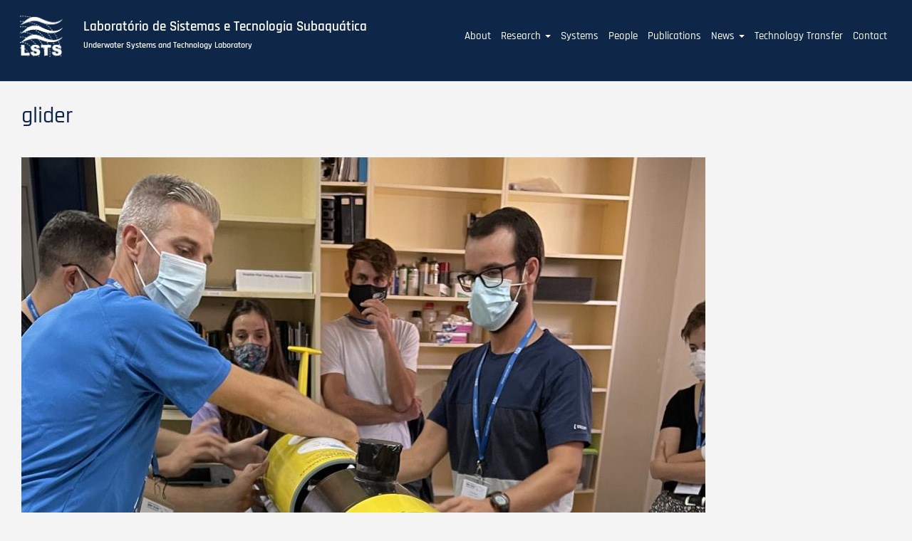

--- FILE ---
content_type: text/html; charset=UTF-8
request_url: https://lsts.fe.up.pt/taxonomy/term/491
body_size: 4810
content:
<!DOCTYPE html>
<html  lang="en" dir="ltr" prefix="content: http://purl.org/rss/1.0/modules/content/  dc: http://purl.org/dc/terms/  foaf: http://xmlns.com/foaf/0.1/  og: http://ogp.me/ns#  rdfs: http://www.w3.org/2000/01/rdf-schema#  schema: http://schema.org/  sioc: http://rdfs.org/sioc/ns#  sioct: http://rdfs.org/sioc/types#  skos: http://www.w3.org/2004/02/skos/core#  xsd: http://www.w3.org/2001/XMLSchema# ">
  <head>
    <meta charset="utf-8" />
<script>var _paq = _paq || [];(function(){var u=(("https:" == document.location.protocol) ? "https://piwik.up.pt/" : "https://piwik.up.pt/");_paq.push(["setSiteId", "839"]);_paq.push(["setTrackerUrl", u+"matomo.php"]);_paq.push(["setDoNotTrack", 1]);_paq.push(["trackPageView"]);_paq.push(["setIgnoreClasses", ["no-tracking","colorbox"]]);_paq.push(["enableLinkTracking"]);var d=document,g=d.createElement("script"),s=d.getElementsByTagName("script")[0];g.type="text/javascript";g.defer=true;g.async=true;g.src=u+"matomo.js";s.parentNode.insertBefore(g,s);})();</script>
<meta name="Generator" content="Drupal 8 (https://www.drupal.org)" />
<meta name="MobileOptimized" content="width" />
<meta name="HandheldFriendly" content="true" />
<meta name="viewport" content="width=device-width, initial-scale=1.0" />
<link rel="shortcut icon" href="/sites/default/files/favicon.png" type="image/png" />
<link rel="canonical" href="/taxonomy/term/491" />
<link rel="shortlink" href="/taxonomy/term/491" />
<link rel="delete-form" href="/taxonomy/term/491/delete" />
<link rel="edit-form" href="/taxonomy/term/491/edit" />
<link rel="display" href="/taxonomy/term/491/manage-display" />
<link rel="alternate" type="application/rss+xml" title="glider" href="https://lsts.fe.up.pt/taxonomy/term/491/feed" />

    <title>glider | Laboratório de Sistemas e Tecnologia Subaquática</title>
    <link rel="stylesheet" media="all" href="/sites/default/files/css/css_lu71hQVV6H541Ea1jGg5bx8wlZG6CyHEveMquh2llZc.css" />
<link rel="stylesheet" media="all" href="https://use.fontawesome.com/releases/v5.12.0/css/all.css" />
<link rel="stylesheet" media="all" href="https://use.fontawesome.com/releases/v5.12.0/css/v4-shims.css" />
<link rel="stylesheet" media="all" href="/sites/default/files/css/css_KDZuVrh3UD_SUoN5hB_RIQmPi-OP08II49b_QKsRbF8.css" />
<link rel="stylesheet" media="all" href="https://cdn.jsdelivr.net/npm/bootstrap@3.4.1/dist/css/bootstrap.min.css" integrity="sha256-bZLfwXAP04zRMK2BjiO8iu9pf4FbLqX6zitd+tIvLhE=" crossorigin="anonymous" />
<link rel="stylesheet" media="all" href="https://cdn.jsdelivr.net/npm/@unicorn-fail/drupal-bootstrap-styles@0.0.2/dist/3.4.0/8.x-3.x/drupal-bootstrap.min.css" integrity="sha512-tGFFYdzcicBwsd5EPO92iUIytu9UkQR3tLMbORL9sfi/WswiHkA1O3ri9yHW+5dXk18Rd+pluMeDBrPKSwNCvw==" crossorigin="anonymous" />
<link rel="stylesheet" media="all" href="/sites/default/files/css/css_Z1Pn5F731CD6SgDPwBGHNEgf4ivobr_zqs_02hhHWnI.css" />

    
<!--[if lte IE 8]>
<script src="/sites/default/files/js/js_VtafjXmRvoUgAzqzYTA3Wrjkx9wcWhjP0G4ZnnqRamA.js"></script>
<![endif]-->

  </head>
  <body class="path-taxonomy navbar-is-fixed-top has-glyphicons">
    <a href="#main-content" class="visually-hidden focusable skip-link">
      Skip to main content
    </a>
    
      <div class="dialog-off-canvas-main-canvas" data-off-canvas-main-canvas>
              <header class="navbar navbar-default navbar-fixed-top" id="navbar" role="banner">
    <div class="navbar-wrapper">
              <div class="container-fluid">
            <div class="navbar-header">
          <div class="region region-navigation">
    <div class="branding">
      <a class="logo navbar-btn pull-left" href="/" title="Home" rel="home">
      <img src="/sites/lsts8.lsts.pt/files/LSTSlogo_0.png" alt="Home" />
    </a>
        <a class="name navbar-brand" href="/" title="Home" rel="home">Laboratório de Sistemas e Tecnologia Subaquática</a>
        <p class="navbar-text">Underwater Systems and Technology Laboratory</p>
    </div>

  </div>

                          <button type="button" class="navbar-toggle" data-toggle="collapse" data-target="#navbar-collapse">
            <span class="sr-only">Toggle navigation</span>
            <span class="icon-bar"></span>
            <span class="icon-bar"></span>
            <span class="icon-bar"></span>
          </button>
              </div>

                    <div id="navbar-collapse" class="navbar-collapse collapse">
            <div class="region region-navigation-collapsible">
    <nav role="navigation" aria-labelledby="block-lsts-d8-main-menu-menu" id="block-lsts-d8-main-menu">
            <h2 class="sr-only" id="block-lsts-d8-main-menu-menu">Main navigation</h2>

      
      <ul class="menu menu--main nav navbar-nav">
                      <li class="first">
                                        <a href="/index.php/about" data-drupal-link-system-path="about">About</a>
              </li>
                      <li class="expanded dropdown">
                                                                    <a href="/index.php/research" class="dropdown-toggle" data-toggle="dropdown">Research <span class="caret"></span></a>
                        <ul class="dropdown-menu">
                      <li class="first">
                                        <a href="/index.php/research/strategy" data-drupal-link-system-path="research/strategy">Strategy and Collaborations</a>
              </li>
                      <li>
                                        <a href="/index.php/research/field-experiments" data-drupal-link-system-path="research/field-experiments">Field Experiments</a>
              </li>
                      <li class="last">
                                        <a href="/index.php/research/projects" data-drupal-link-system-path="research/projects">Projects</a>
              </li>
        </ul>
  
              </li>
                      <li>
                                        <a href="/index.php/systems" data-drupal-link-system-path="node/56">Systems</a>
              </li>
                      <li>
                                        <a href="/index.php/team" data-drupal-link-system-path="team">People</a>
              </li>
                      <li>
                                        <a href="/index.php/publications2" data-drupal-link-system-path="publications2">Publications</a>
              </li>
                      <li class="expanded dropdown">
                                                                    <a href="/index.php/news" class="dropdown-toggle" data-toggle="dropdown">News <span class="caret"></span></a>
                        <ul class="dropdown-menu">
                      <li class="first">
                                        <a href="/index.php/news/news" data-drupal-link-system-path="news/news">Articles</a>
              </li>
                      <li>
                                        <a href="/index.php/news/in-the-media" data-drupal-link-system-path="news/in-the-media">In the Media</a>
              </li>
                      <li class="last">
                                        <a href="/index.php/news/of-interest" data-drupal-link-system-path="news/of-interest">Links of Interest</a>
              </li>
        </ul>
  
              </li>
                      <li>
                                        <a href="/index.php/technology-transfer" data-drupal-link-system-path="technology-transfer">Technology Transfer</a>
              </li>
                      <li class="last">
                                        <a href="/index.php/contact" data-drupal-link-system-path="node/68">Contact</a>
              </li>
        </ul>
  

  </nav>

  </div>

        </div>
                    </div>
       </div> 
          </header>
  
 <div class="row top-bar">
                              <div class="col-sm-12" role="heading">
            
          </div>
                </div>

  <div role="main" class="main-container container-fluid js-quickedit-main-content">
    <div class="row">


            
                  <section class="col-sm-12">

                                      <div class="highlighted">  <div class="region region-highlighted">
    <div data-drupal-messages-fallback class="hidden"></div>

  </div>
</div>
                  
                
                          <a id="main-content"></a>
            <div class="region region-content">
        <h1 class="page-header">glider</h1>

  <div class="views-element-container form-group"><div class="view view-taxonomy-term view-id-taxonomy_term view-display-id-page_1 js-view-dom-id-504c66e489323bd4666c568def073e1373c4a3d8bccadcfaba15c39f130348f4">
  
    
      <div class="view-header">
      <div about="/index.php/taxonomy/term/491" typeof="schema:Thing">
  
      <span property="schema:name" content="glider" class="hidden"></span>

  
</div>

    </div>
      
      <div class="view-content">
          <div class="views-row">  <div data-history-node-id="524" class="layout layout--onecol">
    <div  class="layout__region layout__region--content">
      
            <div class="field field--name-field-image field--type-image field--label-hidden field--item">  <a href="/index.php/news/plocan-glider-school-2021" hreflang="en"><img property="schema:image" src="/sites/lsts8.lsts.pt/files/styles/news_thumbs/public/2021-11/plocan%20cover_0.jpg?itok=CTp17oWq" width="960" height="960" alt="PLOCAN Glider School 2021" typeof="foaf:Image" />

</a>
</div>
      
            <div class="field field--name-node-title field--type-ds field--label-hidden field--item"><h3>
  <a href="/index.php/news/plocan-glider-school-2021" hreflang="en">PLOCAN Glider School 2021</a>
</h3>
</div>
      
    </div>
  </div>

</div>
    <div class="views-row">  <div data-history-node-id="488" class="layout layout--onecol">
    <div  class="layout__region layout__region--content">
      
            <div class="field field--name-field-image field--type-image field--label-hidden field--item">  <a href="/news/marine-robotics-summer-school" hreflang="en"><img property="schema:image" src="/sites/default/files/styles/news_thumbs/public/2021-08/DSC01608.JPG?itok=2dy0MVXu" width="960" height="960" alt="Marine Robotics Summer School" typeof="foaf:Image" />

</a>
</div>
      
            <div class="field field--name-node-title field--type-ds field--label-hidden field--item"><h3>
  <a href="/news/marine-robotics-summer-school" hreflang="en">Marine Robotics Summer School</a>
</h3>
</div>
      
    </div>
  </div>

</div>

    </div>
  
      
              <div class="feed-icons">
      <a href="https://lsts.fe.up.pt/taxonomy/term/491/feed" class="feed-icon">
  Subscribe to glider
</a>

    </div>
  </div>
</div>


  </div>

              </section>    


                </div>
  </div>

<div class="row secondary-content">
           
</div>

      <footer class="footer container-fluid" role="contentinfo">
      <div class="footer-content">
         <div class="region region-footer">
    <section class="views-element-container block block-views block-views-blockstay-connected-block-1 clearfix" id="block-views-block-stay-connected-block-1">
  
      <h2 class="block-title">Stay Connected</h2>
    

      <div class="form-group"><div class="view view-stay-connected view-id-stay_connected view-display-id-block_1 js-view-dom-id-2751691f3da4025bbd27ff357447d59a84a635e5da36d18f4d70dc72c1ce3ad0">
  
    
      
      <div class="view-content">
          <div class="views-row"><article data-history-node-id="13" role="article" about="/index.php/node/13" class="lsts-social-networks full clearfix">

  
      <h2>
      <a href="/index.php/node/13" rel="bookmark"><span>LSTS social profiles</span>
</a>
    </h2>
    

  
  <div class="content">
      
<div class="item-list item-list--linkicon"><ul id="linkicon-node-lsts-social-networks-field-profile-pages-13" class="linkicon linkicon--inline linkicon--no-text linkicon--button linkicon--medium linkicon--tooltip"><li><a href="https://www.linkedin.com/company/lsts-feup" target="_blank" class="linkicon__item" data-title="Linkedin"><span aria-hidden="true" class="linkicon__icon icon fa fa-linkedin"></span><span class="linkicon__text">Linkedin</span></a></li><li><a href="http://www.youtube.com/lstsvideos" target="_blank" class="linkicon__item" data-title="Youtube"><span aria-hidden="true" class="linkicon__icon icon fa fa-youtube"></span><span class="linkicon__text">Youtube</span></a></li><li><a href="https://github.com/LSTS" target="_blank" class="linkicon__item" data-title="GitHub"><span aria-hidden="true" class="linkicon__icon icon fa fa-github"></span><span class="linkicon__text">GitHub</span></a></li><li><a href="/index.php/feed" target="_blank" class="linkicon__item" data-title="RSS"><span aria-hidden="true" class="linkicon__icon icon fa fa-rss"></span><span class="linkicon__text">RSS</span></a></li></ul></div>
  </div>

</article>
</div>

    </div>
  
          </div>
</div>

  </section>

<section id="block-copyright" class="block block-block-content block-block-content7e8435f7-8418-431e-893e-8d06a98f9f5e clearfix">
  
    

      
            <div class="field field--name-body field--type-text-with-summary field--label-hidden field--item"><h2>© 2025 LSTS</h2></div>
      
  </section>

<section id="block-uporto" class="block block-block-content block-block-contentada5d23f-d594-46b6-95dd-de9c8ac56346 clearfix">
  
    

      
            <div class="field field--name-body field--type-text-with-summary field--label-hidden field--item"><p><a href="https://sigarra.up.pt/feup/en/web_page.inicial"><img alt="UPorto logo" data-entity-type="file" data-entity-uuid="58356644-75b7-45cf-a2d4-3b89c904428f" src="/sites/default/files/inline-images/Uporto_0.png" /></a></p></div>
      
  </section>

<nav role="navigation" aria-labelledby="block-lsts-d8-account-menu-menu" id="block-lsts-d8-account-menu">
            <h2 class="sr-only" id="block-lsts-d8-account-menu-menu">User account menu</h2>

      
      <ul class="menu menu--account nav navbar-nav navbar-right">
                      <li class="first last">
                                        <a href="/index.php/user/login" data-drupal-link-system-path="user/login">Log in</a>
              </li>
        </ul>
  

  </nav>

  </div>

      </div>
    </footer>
  
  </div>

    
    <script type="application/json" data-drupal-selector="drupal-settings-json">{"path":{"baseUrl":"\/","scriptPath":null,"pathPrefix":"","currentPath":"taxonomy\/term\/491","currentPathIsAdmin":false,"isFront":false,"currentLanguage":"en"},"pluralDelimiter":"\u0003","suppressDeprecationErrors":true,"colorbox":{"opacity":"0.85","current":"{current} of {total}","previous":"\u00ab Prev","next":"Next \u00bb","close":"Close","maxWidth":"98%","maxHeight":"98%","fixed":true,"mobiledetect":true,"mobiledevicewidth":"480px"},"matomo":{"disableCookies":false,"trackMailto":true,"trackColorbox":true},"bootstrap":{"forms_has_error_value_toggle":1,"modal_animation":1,"modal_backdrop":"true","modal_focus_input":1,"modal_keyboard":1,"modal_select_text":1,"modal_show":1,"modal_size":"","popover_enabled":1,"popover_animation":1,"popover_auto_close":1,"popover_container":"body","popover_content":"","popover_delay":"0","popover_html":0,"popover_placement":"right","popover_selector":"","popover_title":"","popover_trigger":"click","tooltip_enabled":1,"tooltip_animation":1,"tooltip_container":"body","tooltip_delay":"0","tooltip_html":0,"tooltip_placement":"auto left","tooltip_selector":"","tooltip_trigger":"hover"},"user":{"uid":0,"permissionsHash":"1d9a5663b1d083b2503637a5e0e7a82414b158838d6c8618de4cb9dac97828d5"}}</script>
<script src="/sites/default/files/js/js_jZvswSLLAPhYatAQ6wCeby4qrRi_kWWwU6msb-6ZxjM.js"></script>
<script src="https://cdn.jsdelivr.net/npm/bootstrap@3.4.1/dist/js/bootstrap.min.js" integrity="sha256-nuL8/2cJ5NDSSwnKD8VqreErSWHtnEP9E7AySL+1ev4=" crossorigin="anonymous"></script>
<script src="/sites/default/files/js/js_dqlnrA2qztTaYNWAx9R4nc2hi9TyDzEBBtP4Lg4hyCQ.js"></script>

  </body>
</html>


--- FILE ---
content_type: text/css
request_url: https://lsts.fe.up.pt/sites/default/files/css/css_Z1Pn5F731CD6SgDPwBGHNEgf4ivobr_zqs_02hhHWnI.css
body_size: 9822
content:
@font-face{font-family:'Rajdhani';font-style:normal;font-weight:400;src:url(/themes/custom/lsts_d8/fonts/rajdhani-v9-latin-ext_latin-regular.eot);src:local('Rajdhani Regular'),local('Rajdhani-Regular'),url(/themes/custom/lsts_d8/fonts/rajdhani-v9-latin-ext_latin-regular.eot#iefix) format('embedded-opentype'),url(/themes/custom/lsts_d8/fonts/rajdhani-v9-latin-ext_latin-regular.woff2) format('woff2'),url(/themes/custom/lsts_d8/fonts/rajdhani-v9-latin-ext_latin-regular.woff) format('woff'),url(/themes/custom/lsts_d8/fonts/rajdhani-v9-latin-ext_latin-regular.ttf) format('truetype'),url(/themes/custom/lsts_d8/fonts/rajdhani-v9-latin-ext_latin-regular.svg#Rajdhani) format('svg');}@font-face{font-family:'Rajdhani';font-style:normal;font-weight:500;src:url(/themes/custom/lsts_d8/fonts/rajdhani-v9-latin-ext_latin-500.eot);src:local('Rajdhani Medium'),local('Rajdhani-Medium'),url(/themes/custom/lsts_d8/fonts/rajdhani-v9-latin-ext_latin-500.eot#iefix) format('embedded-opentype'),url(/themes/custom/lsts_d8/fonts/rajdhani-v9-latin-ext_latin-500.woff2) format('woff2'),url(/themes/custom/lsts_d8/fonts/rajdhani-v9-latin-ext_latin-500.woff) format('woff'),url(/themes/custom/lsts_d8/fonts/rajdhani-v9-latin-ext_latin-500.ttf) format('truetype'),url(/themes/custom/lsts_d8/fonts/rajdhani-v9-latin-ext_latin-500.svg#Rajdhani) format('svg');}@font-face{font-family:'Rajdhani';font-style:normal;font-weight:600;src:url(/themes/custom/lsts_d8/fonts/rajdhani-v9-latin-ext_latin-600.eot);src:local('Rajdhani SemiBold'),local('Rajdhani-SemiBold'),url(/themes/custom/lsts_d8/fonts/rajdhani-v9-latin-ext_latin-600.eot#iefix) format('embedded-opentype'),url(/themes/custom/lsts_d8/fonts/rajdhani-v9-latin-ext_latin-600.woff2) format('woff2'),url(/themes/custom/lsts_d8/fonts/rajdhani-v9-latin-ext_latin-600.woff) format('woff'),url(/themes/custom/lsts_d8/fonts/rajdhani-v9-latin-ext_latin-600.ttf) format('truetype'),url(/themes/custom/lsts_d8/fonts/rajdhani-v9-latin-ext_latin-600.svg#Rajdhani) format('svg');}@font-face{font-family:'Rajdhani';font-style:normal;font-weight:700;src:url(/themes/custom/lsts_d8/fonts/rajdhani-v9-latin-ext_latin-700.eot);src:local('Rajdhani Bold'),local('Rajdhani-Bold'),url(/themes/custom/lsts_d8/fonts/rajdhani-v9-latin-ext_latin-700.eot#iefix) format('embedded-opentype'),url(/themes/custom/lsts_d8/fonts/rajdhani-v9-latin-ext_latin-700.woff2) format('woff2'),url(/themes/custom/lsts_d8/fonts/rajdhani-v9-latin-ext_latin-700.woff) format('woff'),url(/themes/custom/lsts_d8/fonts/rajdhani-v9-latin-ext_latin-700.ttf) format('truetype'),url(/themes/custom/lsts_d8/fonts/rajdhani-v9-latin-ext_latin-700.svg#Rajdhani) format('svg');}
*{margin:0;padding:0;box-sizing:border-box;}html{scroll-behavior:smooth;}body{font-family:'Rajdhani',sans-serif;background-color:#f4f4f4;color:#0c0c0c;margin:0;font-weight:500;}h1{font-weight:500;color:#0e2748;}h2{font-weight:500;color:#0e2748;}h3{font-weight:500;color:#606060;}.row{margin-right:0;margin-left:0;}.field--type-text-long ul,.field--type-text-with-summary ul{margin:0 3em;}.fa-twitter{color:#1DA1F2;}.fa-twitter:hover{color:#fff;background-color:#1DA1F2;}.fa-facebook{color:#4267B2;}.fa-facebook:hover{color:#fff;background-color:#4267B2;}.fa-linkedin{color:#2867b2;}.fa-linkedin:hover{color:#fff;background-color:#2867b2;}.fa-github{color:#000;}.fa-github:hover{color:#fff;background-color:#000;}.linkicon .icon::before,.linkicon svg.icon{display:block;font-size:1.2em;height:auto;line-height:1.2em;margin:0 auto;padding:0.3em;speak:none;text-align:center;width:auto;}.fa-researchgate{display:inline-block;font-style:normal;font-variant:normal;text-rendering:auto;-webkit-font-smoothing:antialiased;font-family:"Font Awesome 5 Brands";font-weight:400;content:"\f4f8";color:#0cb;}.fa-researchgate:hover{background-color:#0cb;color:#fff;}.fa-link{color:#337ab7;}.fa-link:hover{color:#fff;background-color:#337ab7;}.fa-behance{color:#1769ff;}.fa-behance:hover{color:#fff;background-color:#1769ff;}.fa-instagram{color:#337ab7;}.fa-instagram:hover{color:#fff;background-color:radial-gradient(circle at 30% 107%,#fdf497 0%,#fdf497 5%,#fd5949 45%,#d6249f 60%,#285AEB 90%);}.fa-youtube{color:#ff0000;}.fa-youtube:hover{color:#fff;background:#ff0000;}header{color:#fff;}header a{color:#fff;text-decoration:none;}header{width:100%;}#navbar{background-color:rgba(14,39,72,1);}.navbar-fixed-top{background-color:rgba(14,39,72,1);}.navbar{border-radius:0;z-index:1000;}.navbar-wrapper{max-width:1400px;margin:auto;}.navbar-default{margin:0;}.path-frontpage .navbar-default{border:0;}.navbar-default .navbar-nav > .open > a,.navbar-default .navbar-nav > .open > a:focus,.navbar-default .navbar-nav > li > a:focus{color:#fff;background-color:#153a6a;}.navbar-nav .open .dropdown-menu{margin:0;border:0;border-radius:0;background-color:#153a6a;text-align:center;}.navbar-default .navbar-nav .open .dropdown-menu > li > a{color:#95baea;font-size:16px;}.navbar-default .navbar-nav .open .dropdown-menu > li > a:hover,.navbar-default .navbar-nav .open .dropdown-menu > li > a:focus{background:transparent;color:#fff;}.navbar-default .navbar-nav .open .dropdown-menu > .active > a,.navbar-default .navbar-nav .open .dropdown-menu > .active > a:hover{color:#52c2c1;background:transparent;}.maintenance-page .navbar-header{display:grid;grid-template-columns:15% 85%;grid-template-rows:1fr 1fr;grid-gap:1em;}.maintenance-page  #navbar .row{max-width:1400px;margin:auto;}.branding{display:grid;grid-template-columns:15% 85%;grid-template-rows:1fr 1fr;grid-gap:1em;}a.logo{display:block;grid-column:1 / 2;grid-row:1 / 3;}a.logo img{width:100%;height:auto;}a.name{font-weight:600;grid-column:2 / 3;grid-row:1 / 2;justify-self:start;align-self:end;color:#fff;}.navbar-default .navbar-brand{color:#fff;padding:0;height:auto;}.navbar-default .navbar-brand:hover{color:#52c2c1;}.navbar-default .navbar-text{color:#fff;font-weight:600;grid-column:2 / 3;grid-row:2 / 3;justify-self:start;align-self:start;}.navbar-text{margin:0;}.navbar-default .navbar-nav > li > a{color:#fff;font-weight:500;font-size:1em;}.navbar-default .navbar-nav > li > a:hover{color:#52c2c1;}.navbar-default .navbar-nav > .active > a,.navbar-default .navbar-nav > .active > a:hover,.navbar-default .navbar-nav > .active > a:focus{background:none;color:#52c2c1;}.region-header{padding:0;margin:0;}.paragraph--type--simple-paragraph .field--name-field-text img{width:100%;height:auto;}.top-bar{-webkit-margin-before:38px;padding:0;}.path-frontpage .top-bar{margin-top:0px;padding:0;}.top-bar img{width:100%;}.top-bar .col-sm-12{padding:0;}body.navbar-is-fixed-top{margin-top:143px;}body.path-frontpage{margin-top:0px;}.main-container{max-width:1400px;margin:auto;margin-top:3em;}h1.page-header{border-bottom:0;margin:1em 0;}.path-frontpage h1.page-header{margin-top:1em;text-align:center;}.region-content{margin-bottom:2em;}.view-video-banner .views-field-field-text h2{color:#fff;}#block-views-block-highlights-block-block-1{margin-bottom:2em;}#block-views-block-highlights-block-block-1 img{object-fit:cover;width:100%;}#block-views-block-highlights-block-block-1 h2.block-title{text-align:center;margin-bottom:1em;}#block-views-block-highlights-block-block-1 .views-row{position:relative;background-color:#fff;-webkit-box-shadow:0px 4px 8px 0px rgba(0,0,0,0.2);-moz-box-shadow:0px 4px 8px 0px rgba(0,0,0,0.2);box-shadow:0 4px 8px 0 rgba(0,0,0,0.2);}#block-views-block-highlights-block-block-1 .view-content{overflow:hidden;position:relative;}#block-views-block-highlights-block-block-1 .view-content .views-field-title{background-color:#fff;color:#ccc;position:absolute;bottom:0;padding:1em;width:100%;}#block-views-block-highlights-block-block-1 .view-content .views-field-title h3{margin:0;}#block-views-block-highlights-block-block-1 .article .views-field-title::before{content:"News";font-size:0.9em;color:#0c0c0c;padding:0;}#block-views-block-highlights-block-block-1  .field-experiment-b2020 .views-field-title::before{content:"Field Experiments";font-size:0.9em;color:#0c0c0c;padding:0;}#block-views-block-highlights-block-block-1  .field-experiment-a2020 .views-field-title::before{content:"Field Experiments";font-size:0.9em;color:#0c0c0c;padding:0;}#block-views-block-highlights-block-block-1 .view-content .views-field-title h3{padding:0;}#block-views-block-highlights-block-block-1 .views-field-edit-node{position:absolute;bottom:0;right:0;background-color:#fff;}.secondary-content .container-fluid{padding:0;}#block-views-block-lsts-in-numbers-block-1{background-color:#0e2748;color:#fff;text-align:center;padding:2em;margin-bottom:2em;}#block-views-block-lsts-in-numbers-block-1 h2.block-title{color:#52c2c1;padding-bottom:1.2em;}.views-field-field-numbers{font-size:2em;}.views-field-field-numbers-info{color:#52c2c1;font-size:1.2em;}.region-secondary-content{}.secondary-one{margin:3em 2em;}.secondary-two{margin:3em 2em;}.secondary-three{margin:3em 2em;}.secondary-one,.secondary-three,.secondary-two,#block-simpleinstagramfeed{background-color:#fff;-webkit-box-shadow:0px 4px 8px 0px rgba(0,0,0,0.2);-moz-box-shadow:0px 4px 8px 0px rgba(0,0,0,0.2);box-shadow:0 4px 8px 0 rgba(0,0,0,0.2);padding:1em 2em 2em 2em;text-align:center;overflow:hidden;}.secondary-three,.secondary-two{overflow-y:auto;}#block-twitterblock h2.block-title,#block-fblikebox h2.block-title,#block-views-block-youtube-gallery-block-1 h2.block-title{margin-bottom:1em;}.fb-page{overflow:hidden;}#block-simpleinstagramfeed .instagram_gallery a img{width:100%;}#block-fblikebox h2.block-title::before{display:inline-block;font-style:normal;font-variant:normal;text-rendering:auto;-webkit-font-smoothing:antialiased;font-family:"Font Awesome 5 Brands";font-weight:400;content:"\f39e";padding:0 0.5em;color:#4267B2;}#block-twitterblock h2.block-title::before{display:inline-block;font-style:normal;font-variant:normal;text-rendering:auto;-webkit-font-smoothing:antialiased;font-family:"Font Awesome 5 Brands";font-weight:400;content:"\f099";padding:0 0.2em;color:#1da1f2;}#block-twitterblock h1.timeline-Header-title{display:hidden;}#block-simpleinstagramfeed h2.block-title::before{display:inline-block;font-style:normal;font-variant:normal;text-rendering:auto;-webkit-font-smoothing:antialiased;font-family:"Font Awesome 5 Brands";font-weight:400;content:"\f16d";padding:0 0.5em;color:#000;}#block-views-block-youtube-gallery-block-1 h2.block-title::before{display:inline-block;font-style:normal;font-variant:normal;text-rendering:auto;-webkit-font-smoothing:antialiased;font-family:"Font Awesome 5 Brands";font-weight:400;content:"\f167";padding:0 0.5em;color:#ff0000;}#block-views-block-youtube-gallery-block-1 .views-row{margin-bottom:2em;}.views-field-field-youtube-video{position:relative;overflow:hidden;width:100%;padding-top:56.25%;}#block-views-block-youtube-gallery-block-1 iframe{position:absolute;top:0;left:0;bottom:0;right:0;width:100%;height:100%;}.view-people{text-align:center;}.view-people .views-row{display:inline-block;margin:auto;margin-left:2em;margin-bottom:2em;background-color:#fff;-webkit-box-shadow:0px 4px 8px 0px rgba(0,0,0,0.2);-moz-box-shadow:0px 4px 8px 0px rgba(0,0,0,0.2);box-shadow:0 4px 8px 0 rgba(0,0,0,0.2);text-align:center;}.view-people h3{font-weight:500;color:#0e2748;padding:0 1em 1em 1em;font-size:30px;}.view-people .views-row .views-field-title{margin-top:20px;margin-bottom:10px;font-weight:500;color:#606060;font-size:24px;}.view-people .views-row .views-field-title a{color:#606060;}.view-people .views-row .views-field-title a:hover{color:#005f99;text-decoration:none;}.view-people .views-field-field-picture img{width:100%;height:auto;}.node--type-team-member .group-left{float:left;background-color:#fff;-webkit-box-shadow:0px 4px 8px 0px rgba(0,0,0,0.2);-moz-box-shadow:0px 4px 8px 0px rgba(0,0,0,0.2);box-shadow:0 4px 8px 0 rgba(0,0,0,0.2);text-align:center;padding:2em;}.node--type-team-member .group-right{float:right;padding:2em 3em;}.node--type-team-member .field--type-image img{width:100%;height:auto;}.node--type-team-member .item-list--linkicon{width:100%;margin:1em 0 0 0;}.node--type-team-member .item-list--linkicon li{display:inline-block;width:56px;}.node--type-team-member .fa{}.node--type-team-member .linkicon__text{display:none;}.node--type-team-member li a .icon{font-size:1.5em;}li a .icon{margin:0 0.5em;}.field--name-field-short-bio .field--label,.field--name-field-publications .field--label{font-size:2em;font-weight:500;margin-bottom:0.5em;}.view-publications,.view-publications-2,.view-related-publications{font-size:0.98em;padding:0 1em;}.view-publications h3,.view-publications-2 h3,.view-related-publications h3{width:100%;float:left;color:#0e2748;border-bottom:1px solid #0e2748;;padding-bottom:0.3em;font-size:2em;}.view-publications .views-row,.view-publications-2 .views-row,.view-related-publications .views-row{margin-bottom:1em;}.publication .views-field-field-pdf,.views-field-field-bibtex,.views-field-field-doi,.pdf-display,.doi-display{display:inline-block;margin-right:1em;font-size:0.8em;}.select .checkbox,.views-field-edit-node{width:100%;text-align:right;}.select .checkbox::after{content:'Select';font-weight:400;color:#666;}nav.pager-nav{float:left;width:100%;clear:both;}#block-views-block-about-block-1 .views-row{background-color:#fff;margin:1em 0;}#block-views-block-about-block-1{position:relative;max-width:1400px;margin:0 auto;}#block-views-block-about-block-1 .view-content h3::after{content:'';position:absolute;width:6px;background-color:#0e2748;top:0;bottom:0;left:70px;}#block-views-block-about-block-1 .view-content .views-row{padding:1em;position:relative;background-color:#fff;-webkit-box-shadow:0px 4px 8px 0px rgba(0,0,0,0.2);-moz-box-shadow:0px 4px 8px 0px rgba(0,0,0,0.2);box-shadow:0 4px 8px 0 rgba(0,0,0,0.2);width:90%;left:90px;font-size:0.9em;margin-bottom:1em;}#block-views-block-about-block-1 .view-content .views-row::before{content:'';position:absolute;width:30px;height:20px;left:-20px;background-color:#0e2748;border:2px solid #0e2748;top:1em;border-radius:0;z-index:1;}#block-views-block-about-block-1 .views-field-title{font-size:1.1em;}#block-views-block-about-block-1 .views-field-field-text{margin-top:1em;}.views-field-field-start-date,.views-field-field-end-date{color:#666;font-size:0.7em;display:inline-block;}.views-field-field-end-date .field-content::before{content:"-";margin:0 0.3em;}.views-field-field-type{position:absolute;top:1em;right:0;color:#fff;font-size:0.8em;padding:0.5em 0.7em;background-color:#ccc;}.research .views-field-field-type{background-color:#52c2c1;}.operations .views-field-field-type{background-color:#005f99;}.award .views-field-field-type{background-color:#ffcc00;}.collaborations .views-field-field-type{background-color:#e35d24;}.general .views-field-title{display:none;}#block-views-block-about-block-1 .views-field-field-media .field-content{text-align:center;margin-top:1em;}#block-views-block-about-block-1 .views-field-field-media .field-content img{max-width:100%}.view-id-systems .view-content .views-field-title{background-color:#fff;color:#ccc;position:absolute;bottom:0;padding:0.5em 1.5em;width:100%;}#block-views-block-systems-block-2  .view-content .views-field-title{background-color:transparent;width:30%;}.view-id-systems .view-content .views-field-title h3{padding:0;}.view-id-systems img{width:100%;object-fit:cover;}.view-id-systems .views-field-edit-node{position:absolute;bottom:0;right:0;background-color:#fff;}.view-system-banner img{max-height:600px;width:100%;object-fit:cover;}.node--type-system .field--name-field-extended-name,.node--type-toolchain-item .field--name-field-extended-name{font-size:1.5em;margin-bottom:1em;}.node--type-system .field--name-field-description,.node--type-toolchain-item .field--name-field-description{font-size:1.1em;margin-bottom:2.5em;}.node--type-system .group-left,.node--type-toolchain-item .group-left{}.node--type-system .group-right,.node--type-toolchain-item .group-right{background-color:#fff;-webkit-box-shadow:0px 4px 8px 0px rgba(0,0,0,0.2);-moz-box-shadow:0px 4px 8px 0px rgba(0,0,0,0.2);box-shadow:0 4px 8px 0 rgba(0,0,0,0.2);padding:2em;}.node--type-system .field--label,.node--type-toolchain-item .field--label{font-size:1.5em;font-weight:500;margin-bottom:0.5em;}.field--name-field-specifications table{width:100%;border:1px solid #fff;}.field--name-field-specifications td{padding:0.5em 1em;border-bottom:1px solid #fff;}.field--name-field-specifications td:nth-child(1){width:30%;font-weight:600;}.field--name-field-specifications tr:nth-child(even){background-color:#fff;}.field--name-field-feature-title{color:#005f99;font-size:1.2em;font-weight:600;}.paragraph--type--features{margin-bottom:2em;}.node--type-system .group-footer{padding-top:2.5em;}.node--type-system .slick-slide img,.node--type-toolchain-item .slick-slide img{height:300px;width:auto;}.slick__slide{margin:1em;background-color:#fff;-webkit-box-shadow:0px 4px 8px 0px rgba(0,0,0,0.2);-moz-box-shadow:0px 4px 8px 0px rgba(0,0,0,0.2);box-shadow:0 4px 8px 0 rgba(0,0,0,0.2);}ul.slick-dots{text-decoration:none;text-align:center;}ul.slick-dots li{display:inline-block;}ul.slick-dots li > button{display:block;width:20px;height:21px;color:#f4f4f4;background:#f4f4f4;border:1px solid #ccc;border-radius:50%;margin:10px 5px;}ul.slick-dots li.slick-active > button{background-color:#ccc;color:#ccc;}.slick-arrow::before{color:#52c2c1;color:#fff;}.field--name-field-caption,.field--name-field-video-title{padding:1em;line-height:1em;text-align:center;}.field--name-field-video-title{max-width:460px;}.field--name-field-video-title:before{display:inline-block;font-style:normal;font-variant:normal;text-rendering:auto;-webkit-font-smoothing:antialiased;font-family:"Font Awesome 5 Brands";font-weight:400;content:"\f167";padding:0 0.5em;color:#ff0000;}.node--type-toolchain-item .group-header{display:grid;grid-template-columns:5% 95%;grid-gap:1em;}.node--type-toolchain-item .field--name-field-icon{grid-column:1 / 2;align-self:center;}.node--type-toolchain-item .field--name-field-icon img{width:100%;height:auto;}.node--type-toolchain-item .field--name-node-title{grid-column:2 / 3;align-self:center;}.node--type-toolchain-item .field--name-node-title h2{font-size:2em;margin:0;padding:0.2em;}.node--type-toolchain-item .field--name-field-extended-name{margin-top:1em;}.node--type-toolchain-item .item-list--linkicon{display:inline-block;margin:0;color:#fff;padding:0.8em 1.2em;border-radius:2px;}.node--type-toolchain-item .item-list--linkicon ul.linkicon li{margin:0;}.node--type-toolchain-item .item-list--linkicon a{color:#fff;}.node--type-toolchain-item .linkicon .icon::before,.node--type-toolchain-item .linkicon svg.icon{display:none;margin:0;padding:0;}.node--type-toolchain-item li a .icon{margin:0;}.btn-documentation{background-color:#0e2748;}.btn-source{background-color:#005f99;}.btn-releases{background-color:#103251;}.btn-googleplay{background-color:#689f38;}.node--type-toolchain-item .slick--field-slim{margin-top:2.5em;}.region-sidebar-second{}.views-field-field-image-banner img{width:100%;object-fit:cover;}.paragraph--type--map-info .field--name-field-map{height:400;overflow:hidden;}.paragraph--type--map-info iframe{position:relative;top:-55px;}.paragraph--type--map-info .field--name-field-text{padding:0 2em;}.paragraph--type--map-info .field--name-field-text h4{line-height:1.2em;}.contact-item .field--name-field-text{margin-top:-3em;}.news-articles .view-content{}.nav-tabs{border-bottom:1px solid #fff;-webkit-box-shadow:0px 4px 8px -5px rgba(0,0,0,0.2);-moz-box-shadow:0px 4px 8px -5px rgba(0,0,0,0.2);box-shadow:0px 4px 8px -5px rgba(0,0,0,0.2);}.nav-tabs > li > a{margin-right:2px;line-height:1.42857143;border:1px solid transparent;border-radius:0;}.nav-tabs > li > a:hover{background-color:#fff;border:1px solid transparent;border-bottom-color:#fff;}.nav-tabs > li.active > a,.nav-tabs > li.active > a:hover,.nav-tabs > li.active > a:focus{color:#0e2748;cursor:default;background-color:#fff;border:1px solid #fff;border-bottom-color:transparent;}.news-articles .views-row{background-color:#fff;-webkit-box-shadow:0px 4px 8px 0px rgba(0,0,0,0.2);-moz-box-shadow:0px 4px 8px 0px rgba(0,0,0,0.2);box-shadow:0 4px 8px 0 rgba(0,0,0,0.2);position:relative;}.news-articles .views-row img{width:100%;height:auto;}.news-info{position:absolute;bottom:0;width:100%;padding:0.7em 1em;background-color:#fff;}.news-date{width:100%;text-align:left;font-size:0.9em;padding-bottom:0.7em;}.view-news .views-row h3{padding:0;margin:0;font-size:1.2em;}.view-news .views-row .field--name-node-title a{display:block;}#block-views-block-news-block-1 .views-row{width:100%;display:block;}.view-news  img{object-fit:cover;width:100%;}.news-articles .views-row:nth-child(n+41) img{display:none;}.news-articles .views-row:nth-child(n+41) .news-info{position:relative;bottom:0;width:100%;}a.older_news{display:block;font-size:1.2em;font-weight:600;padding:1em 1em 1em 1em;margin-top:1em;}.in-media .view-content,.of-interest .view-content{float:left;width:100%;padding:1em;margin-bottom:2em;}.in-media .view-content > h3,.of-interest .view-content > h3{width:100%;float:left;margin-bottom:0.2em;color:#0e2748;border-bottom:1px solid #0e2748;}.news-articles .view-content > h3{width:100%;float:left;margin-bottom:0.2em;color:#0e2748;border-bottom:1px solid #0e2748;}.in-media .views-field-field-date,.in-media .views-field-field-publisher,.of-interest .views-field-field-date{font-size:0.9em;padding-bottom:0.7em;margin-right:0.5em;}.in-media .views-field-field-date,.of-interest .views-field-field-date{color:#666;}.in-media .views-label-field-publisher{float:left;color:#337ab7;font-style:italic;font-size:0.8;margin-right:0.3em;}.in-media .views-field-title{padding:1em 1em 0.3em 0;}.in-media .views-field-field-tags{background-color:#fff;-webkit-box-shadow:0px 4px 8px 0px rgba(0,0,0,0.2);-moz-box-shadow:0px 4px 8px 0px rgba(0,0,0,0.2);box-shadow:0 4px 8px 0 rgba(0,0,0,0.2);padding:1em 0;}.in-media .views-field-field-tags a{display:block;font-size:0.9em;}.in-media .views-field-field-tags .field-content ul{list-style:none;}.in-media .views-field-field-tags .field-content ul:first-child:before{content:"Tags ";color:#606060;margin-right:1em;font-size:0.9em;font-weight:600;}.in-media .views-field-field-related-articles{font-size:0.9em;}.in-media .views-field-field-related-articles .field-content ul{padding:0;}.in-media .views-field-field-related-articles .field-content ul::before{content:"Related Articles ";margin-right:0.3em;color:#606060;}.in-media .views-field-field-related-articles .field-content li{margin-left:1em;list-style:none;}.node--type-article .field--name-field-image img{object-fit:cover;width:100%;max-height:600px;}.node--type-article .field--name-body img{max-width:100%;height:auto;margin:1em 0;}.field--name-field-date,.field--name-field-tags .field--label{color:#606060;}.field--name-field-tags .field--label,.field--name-field-tags .field--item{float:left;margin-right:1em;}.field--name-field-tags{margin-top:1em;}.paragraph--type--single-media,.paragraph--type--simple-paragraph,.paragraph--type--two-images,.paragraph--type--three-images,.paragraph--type--iframe{width:100%;padding:0.5em 0;}.field--name-field-single-media,.paragraph--type--iframe{text-align:center;}.field--name-field-single-media img{width:100%;height:auto;}.field--name-field-2pictures,.field--name-field-2-images{width:100%;text-align:center;display:grid;grid-template-columns:auto auto;grid-gap:1em;}.field--name-field-2pictures img,.field--name-field-2-images img{object-fit:cover;width:100%;}.field--name-field-media-oembed-video-1 .field--item{position:relative;overflow:hidden;width:100%;padding-top:56.25%;}.field--name-field-media-oembed-video-1 .field--item iframe{position:absolute;top:0;left:0;bottom:0;right:0;width:100%;height:100%;}.paragraph--type--three-images{width:100%;}.field--name-field-pictures{width:100%;text-align:center;display:grid;grid-template-columns:auto auto auto;grid-gap:1em;}.field--name-field-pictures img{object-fit:cover;width:100%;}.field--name-field-caption{font-size:0.9em;background-color:#fff;}.paragraph--type--iframe iframe{max-width:100%;}.paragraph--type--caption{font-size:0.9em;background-color:#fff;text-align:center;padding:1em;}.node--type-article .field--name-body{margin-top:1em;}.node--type-article figcaption{font-size:0.9em;text-align:center;padding:1em;}#block-views-block-news-block-1 .view-content{display:block;font-size:0.9em;}#block-views-block-news-block-1{background-color:#fff;-webkit-box-shadow:0px 4px 8px 0px rgba(0,0,0,0.2);-moz-box-shadow:0px 4px 8px 0px rgba(0,0,0,0.2);box-shadow:0 4px 8px 0 rgba(0,0,0,0.2);padding:2em;font-size:0.9em;margin-bottom:2em;}#block-views-block-news-block-1 h2{margin-top:0;}#block-views-block-news-block-1 .views-row{width:100%;background-color:transparent;box-shadow:none;margin-bottom:0.4em;}#cboxWrapper{background-color:rgba(51,51,51,0.5);border-radius:2px;}#cboxContent{background-color:rgba(51,51,51,0.5);color:#fff;}.pager li > a,.pager li > span{border-radius:2px;font-size:1.1em;font-weight:bold;}.view-strategy h1{text-align:center;margin-bottom:1em;}.view-strategy .paragraph--type--map-info .field--name-field-map::after{content:"LSTS operations from 2000 to present";font-size:0.8em;margin-top:-50px;position:absolute;text-align:center;}#block-operationsmap{text-align:center;}#block-operationsmap img{width:100%;height:auto;}#block-operationsmap h2{padding:1em 0;}#block-operationsmap p{overflow:hidden;}#block-operationsmap iframe{position:relative;top:-55px;}.view-field-experiments{margin-bottom:2em;}.view-field-experiments .view-content img{object-fit:cover;width:100%;}.view-field-experiments .row-1 img{width:100%;}.view-field-experiments .row-2 img,.view-field-experiments .row-3 img,.view-field-experiments .row-4 img,.view-field-experiments .row-5 img{width:100%;}.view-field-experiments .views-row{background-color:#fff;-webkit-box-shadow:0px 4px 8px 0px rgba(0,0,0,0.2);-moz-box-shadow:0px 4px 8px 0px rgba(0,0,0,0.2);box-shadow:0 4px 8px 0 rgba(0,0,0,0.2);position:relative;}.view-field-experiments h2{width:100%;text-align:center;padding-bottom:1em;}.fe-info{position:absolute;bottom:0;width:100%;padding:0.7em 1em;background-color:#fff;}.fe-info h3{margin:0.3em 0;}.fe-dates,.fe-location{color:#666;font-size:0.7em;}.view-field-experiments .views-field-edit-node{position:absolute;bottom:0;right:0;background-color:#fff;}.node--type-field-experiment-b2020 .field--name-field-description{font-size:1.1em;y
	margin-bottom:2.5em;}.node--type-field-experiment-b2020 .group-right{background-color:#fff;-webkit-box-shadow:0px 4px 8px 0px rgba(0,0,0,0.2);-moz-box-shadow:0px 4px 8px 0px rgba(0,0,0,0.2);box-shadow:0 4px 8px 0 rgba(0,0,0,0.2);padding:2em;}.node--type-field-experiment-b2020 li a .icon{margin:0;}.node--type-field-experiment-b2020 .item-list--linkicon{margin:0.5em 0 0 -0.2em;}.node--type-field-experiment-b2020 .group-footer{padding-top:2em;margin-top:2em;}.blazy--slick-lightbox .field--item img{max-width:100%}.page-node-type-field-experiment-a2020 .group-right{background-color:#fff;-webkit-box-shadow:0px 4px 8px 0px rgba(0,0,0,0.2);-moz-box-shadow:0px 4px 8px 0px rgba(0,0,0,0.2);box-shadow:0 4px 8px 0 rgba(0,0,0,0.2);padding:2em;}.page-node-type-field-experiment-a2020 .field--name-field-fe-related-articles{margin:2em 0;}.page-node-type-field-experiment-a2020 .field--name-field-fe-related-articles .field--label,.page-node-type-field-experiment-a2020 .blazy--field .field--label,.page-node-type-field-experiment-a2020 .field--name-field-external-media .field--label{font-size:1.5em;font-weight:500;padding-bottom:1em;color:#0c0c0c;}.page-node-type-field-experiment-a2020 .field--name-field-fe-related-articles .field--item{background-color:#fff;-webkit-box-shadow:0px 4px 8px 0px rgba(0,0,0,0.2);-moz-box-shadow:0px 4px 8px 0px rgba(0,0,0,0.2);box-shadow:0 4px 8px 0 rgba(0,0,0,0.2);position:relative;}.page-node-type-field-experiment-a2020 .field--name-field-fe-related-articles .field--item .field--item{background-color:transparent;-webkit-box-shadow:none;-moz-box-shadow:none;box-shadow:none;}.page-node-type-field-experiment-a2020 .field--name-field-fe-related-articles h3{font-size:1.2em;margin:0;padding:1em;}.page-node-type-field-experiment-a2020 .field--name-field-fe-related-articles .field--item img{max-width:100%;height:auto;}.page-node-type-field-experiment-a2020 .field--name-field-external-media{margin-top:3em;}.page-node-type-field-experiment-a2020 .field--name-field-external-media h3{margin:0.2em 0;font-size:1.2em;}.page-node-type-field-experiment-a2020 .field--name-field-external-media .field--name-field-publisher{margin-bottom:2em;}.region-secondary-content{background-color:#fff;}.current-projects,#block-views-block-projects-block-1{margin:auto;padding:2em;}h2#AccomplishedProjects,h2#CurrentProjects{text-align:center;margin:1em 0;}#block-views-block-projects-block-1 h2{text-align:left;}.view-projects .views-field-field-logo img,#views-bootstrap-projects-block-block-1 .card-body .views-field-field-logo img{width:100%;height:auto;padding:1em;}.view-projects .field--name-field-flogo img,#views-bootstrap-projects-block-block-1 .field--name-field-flogo img{max-width:200px;height:auto;margin:1em;}.view-projects .views-field-field-social-network,#views-bootstrap-projects-block-block-1 .views-field-field-social-network{font-size:2em;padding:0;}.view-projects .views-field-field-social-network a,#views-bootstrap-projects-block-block-1 .views-field-field-social-network a{margin:0 0.5em 0.5em 0;}.views-field-field-social-network i{padding:0.2em;}.field--name-field-dates,.view-projects .views-field-field-dates,#views-bootstrap-projects-block-block-1 .views-field-field-dates{color:#666;font-size:0.8em;margin-bottom:1em;}.views-row .field--name-field-description{padding-right:1em;}.view-projects .item-list--linkicon{margin:0;}.view-projects .group-header{background-color:#f4f4f4;}.view-projects .field--name-node-title h2{float:left;width:100%;background-color:#f4f4f4;font-size:1.2em;font-weight:500;margin:0;padding:0.7em 1em;}#views-bootstrap-projects-block-block-1 .views-field-field-description ul{margin-left:2em;}.paragraph--type--eu-funding .field--name-field-eu-flag img{padding:0;float:left;margin-right:1em;}.paragraph--type--eu-funding .field--name-field-text{font-size:0.8em;padding-top:0.3em;}.views-field-field-funding .field-content{display:flex;flex-wrap:wrap;justify-content:center;align-items:center;margin:1em 0;}.field--name-field-funding{display:flex;flex-wrap:wrap;justify-content:center;align-items:center;margin:1em 0;}.paragraph--type--financing .field--name-field-flogo img{max-width:200px;height:auto;margin:1em}.view-display-id-page_2 .linkicon__text,#views-bootstrap-projects-block-block-1  .linkicon__text{display:none;}.item-list--linkicon li{display:inline;}#views-bootstrap-projects-block-block-1 .card{float:left;width:100%;background-color:#fff;-webkit-box-shadow:0px 4px 8px 0px rgba(0,0,0,0.2);-moz-box-shadow:0px 4px 8px 0px rgba(0,0,0,0.2);box-shadow:0 4px 8px 0 rgba(0,0,0,0.2);margin-bottom:1em;}#views-bootstrap-projects-block-block-1  button{font-size:1.2em;font-weight:500;text-align:center;}#views-bootstrap-projects-block-block-1 .btn{white-space:normal;}.panel-heading,.panel-default{border-radius:0;border:0;}.panel-default > .panel-heading{background-color:#f4f4f4;border:0;}#views-bootstrap-projects-block-block-1 h5{margin-left:0.5em;padding:0.7em 0;text-align:center;}#views-bootstrap-projects-block-1 h4.panel-title a:hover,#views-bootstrap-projects-block-1 h4.panel-title a:focus{text-decoration:none;}#views-bootstrap-projects-block-1 .field--name-node-title h1,.page-node-type-project .group-header{display:none;}.node--type-project{margin-top:2em;}h1.title-cooperations{text-align:center;}.view-cooperations .view-content{display:flex;flex-wrap:wrap;justify-content:center;align-items:center;}.view-cooperations .view-content .views-row{margin:1.2em;text-align:center;}.view-cooperations .view-content img{max-width:250px;height:auto;}.view-technology-transfer .views-row{background-color:#fff;-webkit-box-shadow:0px 4px 8px 0px rgba(0,0,0,0.2);-moz-box-shadow:0px 4px 8px 0px rgba(0,0,0,0.2);box-shadow:0 4px 8px 0 rgba(0,0,0,0.2);padding:1em 2em;margin-bottom:2em;}.view-toolchain .views-row{margin-bottom:1em;}.view-toolchain .views-field-nothing .field-content{background-color:#fff;box-shadow:0 4px 8px 0 rgba(0,0,0,0.2);}.tlinfo{align-self:center;}.icontitle{display:grid;grid-template-columns:15% 85%;grid-gap:1em;}.icontitle .title{grid-column:2 / 3;align-self:center;font-size:2em;margin:0;padding:0.2em;}.extname{font-size:1.5em;margin:1em 0;}.view-toolchain .icontitle  img{width:100%;height:auto;}.view-toolchain .views-field-field-extended-name{grid-column:2/3;}.tlMainImage img{width:100%;height:auto;}footer{background-color:#0e2748;color:#fff;margin-top:0 !important;}.footer-content{max-width:1400px;padding:0 3em;margin:auto;}#block-views-block-stay-connected-block-1{text-align:center;}#block-views-block-stay-connected-block-1 .linkicon--color .icon,.linkicon--button a{background-color:#103251;color:#005f99;}#block-views-block-stay-connected-block-1 .fa-twitter,#block-views-block-stay-connected-block-1 .fa-facebook,#block-views-block-stay-connected-block-1 .fa-linkedin,#block-views-block-stay-connected-block-1 .fa-youtube,#block-views-block-stay-connected-block-1 .fa-github,#block-views-block-stay-connected-block-1 .fa-instagram{background-color:#103251;color:#005f99;}#block-views-block-stay-connected-block-1 .fa-twitter:hover,#block-views-block-stay-connected-block-1 .fa-facebook:hover,#block-views-block-stay-connected-block-1 .fa-linkedin:hover,#block-views-block-stay-connected-block-1 .fa-youtube:hover,#block-views-block-stay-connected-block-1 .fa-github:hover,#block-views-block-stay-connected-block-1 .fa-instagram:hover{color:#fff;}#block-views-block-stay-connected-block-1 .linkicon--button a:hover{color:#fff;}#block-views-block-stay-connected-block-1 h2.block-title{color:#52c2c1;}#block-views-block-stay-connected-block-1 h2 a{display:none;}#block-views-block-stay-connected-block-1 ul#linkicon-node-lsts-social-networks-field-profile-pages-13{display:flex;flex-wrap:wrap;justify-content:center;align-items:stretch;}#block-views-block-stay-connected-block-1 ul#linkicon-node-lsts-social-networks-field-profile-pages-13 li{background-color:#103251;}#block-copyright{text-align:center;}#block-copyright h2{color:#52c2c1;text-align:center;font-size:1.1em;}#block-views-block-stay-connected-block-1 h2.block-title{font-size:1.5em;}#block-uporto img{width:100%;height:auto;}#block-uporto p{margin:0;}#block-lsts-d8-account-menu{width:100%;float:left;border-top:1px solid #1a4175;}.view-social-media-lateral{position:fixed;top:50%;-webkit-transform:translateY(-50%);-ms-transform:translateY(-50%);transform:translateY(-50%);z-index:70;}.view-social-media-lateral:hover{margin-left:0;transition:all 0.3s ease;}.view-social-media-lateral .item-list--linkicon li{display:block;}.view-social-media-lateral .item-list--linkicon li a{display:block;text-align:center;transition:all 0.3s ease;font-size:18px;}.view-social-media-lateral .linkicon--button a .icon{margin:0;width:40px;}.view-social-media-lateral h2{display:none;}.view-social-media-lateral .linkicon--button a{background:transparent;}.view-social-media-lateral .linkicon--button a .fa-twitter,.view-social-media-lateral .linkicon--button a .fa-facebook,.view-social-media-lateral .linkicon--button a .fa-linkedin,.view-social-media-lateral .linkicon--button a .fa-youtube,.view-social-media-lateral .linkicon--button a .fa-github,.view-social-media-lateral .linkicon--button a .fa-instagram,.view-social-media-lateral .linkicon--button a .fa-rss{background:rgba(14,39,72,0.4);color:#fff;}.view-social-media-lateral .linkicon--button a .fa-twitter:hover{background:#1DA1F2;color:#fff;}.view-social-media-lateral .linkicon--button a .fa-facebook:hover{background:#4267B2;color:#fff;}.view-social-media-lateral .linkicon--button a .fa-linkedin:hover{background-color:#2867b2;color:#fff;}.view-social-media-lateral .linkicon--button a .fa-youtube:hover{background:#ff0000;color:#fff;}.view-social-media-lateral .linkicon--button a .fa-github:hover{background:#000;color:#fff;}.view-social-media-lateral .linkicon--button a .fa-instagram:hover{background:radial-gradient(circle at 30% 107%,#fdf497 0%,#fdf497 5%,#fd5949 45%,#d6249f 60%,#285AEB 90%);color:#fff;}.view-social-media-lateral .linkicon--button a .fa-rss:hover{background:#ee802f;color:#fff;}
@media all and  (max-width:575px){body{font-size:3vw;}h1{font-size:2.3em;}h2{font-size:2em;}h3{font-size:1.5em;}header .container-fluid{padding:1em;}.navbar-wrapper{float:left;width:100%;clear:both;}.region-navigation{float:left;width:100%;}.navbar-toggle{margin:1em 0 0 0;border-top:1px solid #fff;}.navbar-default .navbar-toggle{border-color:transparent;}button.navbar-toggle{float:right;width:100%;border-radius:0;border-right:0;border-left:0;text-align:center;}.navbar-toggle .icon-bar{width:1em;margin:auto;height:1px;}.navbar-toggle .icon-bar + .icon-bar{margin-top:2px;}.navbar-default .navbar-toggle .icon-bar{background-color:#fff;}.navbar-collapse{width:100%;border-top:1px solid #fff;margin-top:0.7em;text-align:center;}.navbar-default .navbar-collapse{background-color:rgba(14,39,72,0.5);border:0;}.container-fluid > .navbar-collapse{width:100%;margin:0}.navbar-nav .open .dropdown-menu{text-align:center;}.branding{display:grid;grid-template-columns:17% 82%;grid-template-rows:1fr 1fr;grid-gap:1px;}a.name{font-size:3.5vw;margin:10px 0 0 10px;padding:0;}.navbar-default .navbar-text{font-size:2.8vw;margin:0 0 10px 10px;padding:0;}.navbar-default .navbar-text p{margin:0;}a.logo img{width:90%;height:auto;}.path-frontpage h1.page-header{margin-top:0;}.paragraph--type--image-text{width:100%;}.paragraph--type--image-text img{width:100%;height:auto;}.paragraph--type--image-text  .field--name-field-text{padding:2em:;}.paragraph--type--text-image{width:100%;}.paragraph--type--text-image img{width:100%;height:auto;}.paragraph--type--text-image .field--name-field-text{padding:2em:;}.view-video-banner{position:relative;background-color:black;background-image:url(/themes/custom/lsts_d8/css/img/LAUV_APDL.jpg);background-size:cover;height:300px;width:100%;overflow:hidden;}.view-video-banner .views-field-field-text{z-index:3;color:#fff;opacity:1;margin:0;position:absolute;top:50%;left:50%;transform:translate(-50%,-50%);text-align:center;}.view-video-banner video{display:none;}.view-video-banner a span.atxt{display:none;}.view-video-banner a span.ic{display:none;}#block-views-block-highlights-block-block-1 .article .views-field-title::before,#block-views-block-highlights-block-block-1  .field-experiment-b2020 .views-field-title::before{font-size:0.9em;}#block-views-block-highlights-block-block-1 .view-content{display:grid;grid-template-columns:1fr;grid-gap:2em;overflow:hidden;position:relative;height:Infinityvw;padding:2em;}#block-views-block-highlights-block-block-1 .views-row img{max-height:300px;}.view-lsts-in-numbers .views-row{display:block;margin:auto;width:95%;margin-bottom:2em;}#block-views-block-youtube-gallery-block-1 .view-content{display:grid;grid-template-columns:1fr;grid-gap:1em;}#block-simpleinstagramfeed .instagram_gallery{display:grid;grid-template-columns:1fr 1fr 1fr;width:100%;grid-gap:1em;}.secondary-one,.secondary-two,.secondary-three{max-height:600px;}.secondary-three{overflow-y:auto;}#block-teampicture img{max-height:300px;width:100%;object-fit:cover;}.view-people .views-row{width:auto;}.node--type-team-member .group-left{width:100%;}.node--type-team-member .group-right{width:100%;}.view-publications,.view-publications-2,.view-related-publications{padding:3em 0;}.view-publications .publication,.view-publications-2 .publication,.view-related-publications .publication{width:100%;float:right;}.view-publications h3,.view-publications-2 h3,.view-related-publications h3{width:100%;}.node--type-team-member .view-publications{padding:0;}.node--type-team-member .field--name-field-publications{margin-top:2em;font-size:0.9em;}#block-views-block-systems-block-1{width:100%;float:left;margin-bottom:2em;}#block-views-block-systems-block-2{width:100%;float:right;margin-bottom:2em;}#block-views-block-systems-block-1 .views-row,#block-views-block-systems-block-2 .views-row{background-color:#fff;box-shadow:0 4px 8px 0 rgba(0,0,0,0.2);position:relative;margin:1em;}#block-views-block-systems-block-1 .row-1 img,#block-views-block-systems-block-1 .row-2 img{max-height:250px;}#block-views-block-systems-block-1 .row-3 img,#block-views-block-systems-block-1 .row-4 img,#block-views-block-systems-block-1 .row-5 img,#block-views-block-systems-block-1 .row-6 img,#block-views-block-systems-block-1 .row-7 img,#block-views-block-systems-block-2 .views-row img{max-height:150px;}#block-views-block-systems-block-2 .row-1 img,#block-views-block-systems-block-2 .row-2 img,#block-views-block-systems-block-2 .row-3 img,#block-views-block-systems-block-2 .row-4 img{max-height:200px;}#block-views-block-systems-block-2 .row-5 img,#block-views-block-systems-block-2 .row-6 img,#block-views-block-systems-block-2 .row-7 img{height:100px;width:auto;margin:auto;}#block-views-block-systems-block-2 .views-field-field-main{text-align:center;}.node--type-system .group-left,.node--type-toolchain-item .group-left{width:100%}.node--type-system .group-right,.node--type-toolchain-item .group-right{width:100%;margin-top:2em;}.views-field-field-image-banner img{max-height:300px;}.paragraph--type--map-info .field--name-field-map{width:100%;}.paragraph--type--map-info .field--name-field-text{width:100%;}.news-articles .view-content{display:grid;grid-template-columns:1fr;grid-gap:2em;padding:1em;}.news-articles .view-content > h3{grid-column:1 / 2;}.in-media .views-field-field-tags{padding:0.5em;}.in-media .views-field-field-tags ul{margin:0 0 0 0.5em;padding:0;}.in-media .views-field-field-tags li{display:inline-block;margin-right:0.7em;}.page-node-type-article .region-sidebar-second{margin-top:2em;}#block-operationsmap iframe{height:400px;}#block-researchindex{top:0;}#block-researchindex a{color:rgba(14,39,72,1);background-color:#fff;border-left:5px solid rgba(14,39,72,1);margin-bottom:5px;box-shadow:0 2px 2px 0 rgba(0,0,0,0.2);padding-right:5em;text-align:center;}#block-researchindex a:hover{color:#fff;background-color:rgba(14,39,72,1);}.view-field-experiments .view-content{display:grid;grid-template-columns:1fr;grid-gap:1em;overflow:hidden;}.view-field-experiments .view-content img{height:300px;}.node--type-field-experiment-b2020 .group-left{width:100%}.node--type-field-experiment-b2020 .group-right{width:100%;}.views-field-field-main img{max-height:300px;}.node--type-field-experiment-b2020 .blazy--slick-lightbox{display:grid;grid-template-columns:auto auto;grid-gap:1em;text-align:center;}.page-node-type-field-experiment-a2020 .group-left{width:100%;}.page-node-type-field-experiment-a2020 .group-right{width:100%;}.page-node-type-field-experiment-a2020 .blazy--slick-lightbox .field--items{display:grid;grid-template-columns:auto auto;grid-gap:1em;text-align:center;}.page-node-type-field-experiment-a2020 .field--name-field-fe-related-articles .field--items{display:grid;grid-template-columns:1fr 1fr;grid-gap:2em;}.page-node-type-field-experiment-a2020 .group-footer{padding-top:3em;}.view-projects .ds-2col-fluid > .group-left,.ds-2col-fluid > .group-left{float:left;width:100%;}.ds-2col-fluid > .group-right{float:right;width:100%;padding:0 1em 1em 1em;}.view-projects .field--name-field-logo,.node--type-project .field--name-field-logo{text-align:center;width:100%;margin-top:2em;}.current-projects,#block-views-block-projects-block-2,.node--type-project{text-align:center;}.current-projects  .field--name-field-logo img,#block-views-block-projects-block-2  .field--name-field-logo img,.node--type-project  .field--name-field-logo img{width:50%;height:auto;margin-bottom:1em;}.field--name-field-funding{width:100%;float:left;margin:1em 0;}.paragraph--type--financing .field--name-field-flogo a{float:left;margin:0 1em 1em 0;}.paragraph--type--financing .field--name-field-flogo a img{height:25px;width:auto;}.view-projects .views-row{background-color:#fff;-webkit-box-shadow:0px 4px 8px 0px rgba(0,0,0,0.2);-moz-box-shadow:0px 4px 8px 0px rgba(0,0,0,0.2);box-shadow:0 4px 8px 0 rgba(0,0,0,0.2);margin-bottom:1em;padding:1em;}#views-bootstrap-projects-block-block-1 .card-body{margin-bottom:1em;padding:1em;}.view-projects .views-field-field-logo img,#views-bootstrap-projects-block-block-1 .card-body .views-field-field-logo img{max-width:200px;height:auto;padding:1em;}.view-projects .field--name-field-flogo img,#views-bootstrap-projects-block-block-1 .field--name-field-flogo img{max-width:150px;height:auto;margin:0 0.7em 0.7em 0;}.view-toolchain .views-row{margin-bottom:1em;}.view-toolchain .views-field-nothing .field-content{display:grid;grid-template-columns:50% 50%;grid-gap:2em;background-color:#fff;box-shadow:0 4px 8px 0 rgba(0,0,0,0.2);}.tlinfo{align-self:center;}.icontitle{display:grid;grid-template-columns:15% 85%;grid-gap:0.5em;}.icontitle .title{grid-column:2 / 3;align-self:center;font-size:1em;margin:0;padding:0.2em;}.extname{font-size:0.7em;margin:0.7em 0;}.view-toolchain .icontitle  img{width:100%;height:auto;}.view-toolchain .views-field-field-extended-name{grid-column:2/3;}.tlMainImage img{width:100%;height:auto;}#block-views-block-stay-connected-block-1{width:100%;float:left;margin:auto;}#block-views-block-stay-connected-block-1 .fa-twitter,#block-views-block-stay-connected-block-1 .fa-facebook,#block-views-block-stay-connected-block-1 .fa-linkedin,#block-views-block-stay-connected-block-1 .fa-youtube,#block-views-block-stay-connected-block-1 .fa-github,#block-views-block-stay-connected-block-1 .fa-instagram{font-size:1.2em;margin:0 0.5em;}#block-copyright h2,#block-views-block-stay-connected-block-1 h2.block-title{margin:0;}#block-copyright{float:left;width:100%;text-align:center;}#block-uporto{float:right;padding:1em;margin:1em auto;width:100%;text-align:center;border-top:1px solid #fff;}#block-uporto img{height:5em;width:auto;}.view-social-media-lateral{display:none;}}
@media all and  (min-width:576px)  and (max-width:767px){body{font-size:2vw;}h1{font-size:2.3em;}h2{font-size:2em;}h3{font-size:1.5em;}body.navbar-is-fixed-top{margin-top:65px;}header .container-fluid{padding:1em;}.navbar-wrapper{float:left;width:100%;clear:both;}.region-navigation{float:left;width:85%;}button.navbar-toggle{float:right;width:4em;height:4em;border-radius:0;text-align:center;}.navbar-toggle .icon-bar{width:2em;margin:auto;}.navbar-default .navbar-toggle .icon-bar{background-color:#fff;}.navbar-collapse{width:100%;border-top:1px solid #fff;margin-top:0.7em;text-align:center;}.navbar-default .navbar-collapse{background-color:rgba(14,39,72,0.5);}.container-fluid > .navbar-collapse{margin:0}.navbar-nav .open .dropdown-menu{text-align:center;}.branding{display:grid;grid-template-columns:15% 85%;grid-template-rows:1fr 1fr;grid-gap:0.7em;}a.name{font-size:2.5vw}.navbar-default .navbar-text{font-size:1.9vw;}a.logo img{width:90%;height:auto;}.navbar-default .navbar-nav > li > a{font-size:1.2em;}.path-frontpage h1.page-header{margin-top:0.5em;}.paragraph--type--image-text{display:grid;grid-template-columns:50% 50%;margin-bottom:2em;}.paragraph--type--image-text img{width:100%;height:auto;}.paragraph--type--image-text  .field--name-field-text{width:80%;place-self:center;}.paragraph--type--text-image{display:grid;grid-template-columns:50% 50%;margin-bottom:2em;}.paragraph--type--text-image img{width:100%;height:auto;}.paragraph--type--text-image .field--name-field-text{width:80%;place-self:center;}.view-video-banner{position:relative;background-color:black;background-image:url(/themes/custom/lsts_d8/css/img/LAUV_APDL.jpg);background-size:cover;height:300px;width:100%;overflow:hidden;}.view-video-banner .views-field-field-text{z-index:3;color:#fff;opacity:1;margin:0;position:absolute;top:50%;left:50%;transform:translate(-50%,-50%);text-align:center;}.view-video-banner video{display:none;}.view-video-banner a span.atxt{display:none;}.view-video-banner a span.ic{display:none;}#block-views-block-highlights-block-block-1 .article .views-field-title::before,#block-views-block-highlights-block-block-1  .field-experiment-b2020 .views-field-title::before{font-size:0.9em;}#block-views-block-highlights-block-block-1 .view-content{display:grid;grid-template-columns:1fr 1fr 1fr 1fr;grid-template-rows:1fr 1fr 1fr;grid-gap:2em;overflow:hidden;position:relative;height:Infinityvw;padding:2em;}#block-views-block-highlights-block-block-1 .row-1{grid-column:1 / 3;grid-row:1 / 3;}#block-views-block-highlights-block-block-1 .row-1 img{max-height:600px;}#block-views-block-highlights-block-block-1 .row-2{grid-column:3 / 5;grid-row:1 / 2;}#block-views-block-highlights-block-block-1 .row-2 img,#block-views-block-highlights-block-block-1 .row-3 img,#block-views-block-highlights-block-block-1 .row-4 img,#block-views-block-highlights-block-block-1 .row-5 img{height:300px;}#block-views-block-highlights-block-block-1 .row-3{grid-column:3 / 5;grid-row:2 / 3;}#block-views-block-highlights-block-block-1 .row-4{grid-column:1 / 3;grid-row:3 / 4;}#block-views-block-highlights-block-block-1 .row-5{grid-column:3 / 5;grid-row:3 / 4;}.view-lsts-in-numbers .view-content{display:grid;grid-template-columns:1fr 1fr 1fr 1fr 1fr;}#block-views-block-youtube-gallery-block-1 .view-content{display:grid;grid-template-columns:1fr;grid-gap:1em;}#block-simpleinstagramfeed .instagram_gallery{display:grid;grid-template-columns:1fr 1fr 1fr;width:100%;grid-gap:1em;}.secondary-one,.secondary-two.secondary-three{max-height:700px;}.secondary-three{overflow-y:auto;}#block-teampicture img{max-height:400px;width:100%;object-fit:cover;}.view-people .views-row{width:40%;}.node--type-team-member .group-left{width:100%;}.node--type-team-member .group-right{width:100%;}.view-publications,.view-publications-2,.view-related-publications{margin:1em 0;}.view-publications .publication,.view-publications-2 .publication,.view-related-publications .publication{width:100%;float:right;}.view-publications h3,.view-publications-2 h3,.view-related-publications h3{width:100%;}.node--type-team-member .view-publications{padding:0;}.node--type-team-member .field--name-field-publications{margin-top:2em;font-size:0.9em;}#block-views-block-systems-block-1{width:54%;float:left;margin-bottom:2em;}#block-views-block-systems-block-2{width:45%;float:right;margin-bottom:2em;}#block-views-block-systems-block-1 .views-row,#block-views-block-systems-block-2 .views-row{background-color:#fff;box-shadow:0 4px 8px 0 rgba(0,0,0,0.2);position:relative;margin:1em;}#block-views-block-systems-block-1 .row-1 img,#block-views-block-systems-block-1 .row-2 img{max-height:300px;}#block-views-block-systems-block-1 .row-3 img,#block-views-block-systems-block-1 .row-4 img,#block-views-block-systems-block-1 .row-5 img,#block-views-block-systems-block-1 .row-6 img,#block-views-block-systems-block-1 .row-7 img,#block-views-block-systems-block-2 .views-row img{max-height:150px;}#block-views-block-systems-block-2 .row-5 img,#block-views-block-systems-block-2 .row-6 img,#block-views-block-systems-block-2 .row-7 img{height:150px;width:auto;margin:auto;}#block-views-block-systems-block-2 .views-field-field-main{text-align:center;}.node--type-system .group-left,.node--type-toolchain-item .group-left{width:100%}.node--type-system .group-right,.node--type-toolchain-item .group-right{width:100%;margin-top:2em;}.views-field-field-image-banner img{max-height:300px;}.paragraph--type--map-info .field--name-field-map{width:100%;}.paragraph--type--map-info .field--name-field-text{width:100%;}.news-articles .view-content{display:grid;grid-template-columns:1fr 1fr;grid-gap:2em;padding:1em;}.news-articles .view-content > h3{grid-column:1 / 3;}.in-media .views-row,.of-interest .views-row{width:100%;float:right;margin:auto;padding:1em;}.in-media .views-row{display:grid;grid-template-columns:75% 25%;grid-template-rows:auto;}.in-media .views-field-title{grid-column:1 / 2;grid-row:1 / 2;}.in-media .views-field-field-date{grid-column:1 / 2;grid-row:2 / 3;}.in-media .views-field-field-publisher{grid-column:1 / 2;grid-row:3 / 4;}.in-media .views-field-field-related-articles{grid-column:1 / 2;grid-row:4 / 5;}.in-media .views-field-field-tags{grid-column:2 / 3;grid-row:1 / 5;}.page-node-type-article .region-sidebar-second{margin-top:2em;}#block-operationsmap iframe{height:400px;}#block-researchindex{position:absolute;top:3em;right:0;z-index:3;}#block-researchindex a{color:rgba(14,39,72,1);background-color:#fff;border-left:5px solid rgba(14,39,72,1);margin-bottom:5px;box-shadow:0 2px 2px 0 rgba(0,0,0,0.2);padding-right:5em;}#block-researchindex a:hover{color:#fff;background-color:rgba(14,39,72,1);}.view-field-experiments .view-content{display:grid;grid-template-columns:auto auto;grid-gap:2em;overflow:hidden;}.view-field-experiments .row-1{grid-column:1 / 3;}.view-field-experiments .row-2{grid-column:1 / 3;}.view-field-experiments .row-3{grid-column:1 / 3;}.view-field-experiments .view-content img{height:300px;}.view-field-experiments .row-1 img{height:400px;}.node--type-field-experiment-b2020 .group-left{width:100%}.node--type-field-experiment-b2020 .group-right{width:100%;}.views-field-field-main img{max-height:400px;}.node--type-field-experiment-b2020 .blazy--slick-lightbox{display:grid;grid-template-columns:auto auto auto;grid-gap:1em;text-align:center;}.page-node-type-field-experiment-a2020 .group-left{width:100%;}.page-node-type-field-experiment-a2020 .group-right{width:100%;}.page-node-type-field-experiment-a2020 .blazy--slick-lightbox .field--items{display:grid;grid-template-columns:auto auto auto;grid-gap:1em;text-align:center;}.page-node-type-field-experiment-a2020 .field--name-field-fe-related-articles .field--items{display:grid;grid-template-columns:1fr 1fr;grid-gap:2em;}.page-node-type-field-experiment-a2020 .group-footer{padding-top:3em;}.view-projects .ds-2col-fluid > .group-left,.ds-2col-fluid > .group-left{float:left;width:100%;}.ds-2col-fluid > .group-right{float:right;width:100%;padding:0 1em 1em 1em;}.view-projects .field--name-field-logo,.node--type-project .field--name-field-logo{text-align:center;width:100%;margin-top:2em;}.current-projects,#block-views-block-projects-block-2,.node--type-project{text-align:center;}.current-projects.field--name-field-logo img,#block-views-block-projects-block-2 .field--name-field-logo img,.node--type-project .field--name-field-logo img{width:50%;height:auto;margin-bottom:1em;}.field--name-field-funding{width:100%;float:left;margin:1em 0;}.paragraph--type--financing .field--name-field-flogo a{float:left;margin:0 1em 1em 0;}.paragraph--type--financing .field--name-field-flogo a img{height:25px;width:auto;}.view-projects .views-row{background-color:#fff;-webkit-box-shadow:0px 4px 8px 0px rgba(0,0,0,0.2);-moz-box-shadow:0px 4px 8px 0px rgba(0,0,0,0.2);box-shadow:0 4px 8px 0 rgba(0,0,0,0.2);margin-bottom:1em;padding:1em;}#views-bootstrap-projects-block-block-1 .card-body{margin-bottom:1em;padding:1em;}.view-projects .views-field-field-logo img,#views-bootstrap-projects-block-block-1 .card-body .views-field-field-logo img{max-width:200px;height:auto;padding:1em;}.view-projects .field--name-field-flogo img,#views-bootstrap-projects-block-block-1 .field--name-field-flogo img{max-width:150px;height:auto;margin:0 0.7em 0.7em 0;}.view-toolchain .views-row{margin-bottom:1em;}.view-toolchain .views-field-nothing .field-content{display:grid;grid-template-columns:40% 55%;grid-gap:3em;background-color:#fff;box-shadow:0 4px 8px 0 rgba(0,0,0,0.2);}.tlinfo{align-self:center;}.icontitle{display:grid;grid-template-columns:15% 85%;grid-gap:1em;}.icontitle .title{grid-column:2 / 3;align-self:center;font-size:1.2em;margin:0;padding:0.2em;}.extname{font-size:1em;margin:1em 0;}.view-toolchain .icontitle  img{width:100%;height:auto;}.view-toolchain .views-field-field-extended-name{grid-column:2/3;}.tlMainImage img{width:100%;height:auto;}#block-views-block-stay-connected-block-1{width:40%;float:left;}#block-views-block-stay-connected-block-1 .fa-twitter,#block-views-block-stay-connected-block-1 .fa-facebook,#block-views-block-stay-connected-block-1 .fa-linkedin,#block-views-block-stay-connected-block-1 .fa-youtube,#block-views-block-stay-connected-block-1 .fa-github,#block-views-block-stay-connected-block-1 .fa-instagram{font-size:1.2em;margin:0;}#block-copyright h2,#block-views-block-stay-connected-block-1 h2.block-title{margin:0;}#block-copyright{float:left;width:20%;margin-left:2em;}#block-uporto img{}#block-uporto{float:right;padding:0 1em 1em 1em;width:25%;}.view-social-media-lateral{display:none;}}
@media all and  (min-width:768px) and (max-width:991px){body{font-size:1.7vw;}h1{font-size:2.3em;}h2{font-size:2em;}h3{font-size:1.5em;}body.path-frontpage{margin-top:0px;}header .container-fluid{padding:0 1em;}.navbar-wrapper .container-fluid{display:grid;grid-template-columns:100%;padding:1em 1em 0 1em;margin:0;}.navbar-header{justify-self:center;}.navbar-collapse{justify-self:center;border-top:1px solid #fff;margin-top:0.7em;text-align:center;}.navbar-nav .open .dropdown-menu{text-align:left;}.branding{display:grid;grid-template-columns:20% 80%;grid-template-rows:1fr 1fr;grid-gap:0.5em;}a.name{font-size:2.1vw}.navbar-default .navbar-text{font-size:1.7vw;}a.logo img{width:80%;}#block-lsts-d8-main-menu{display:table;margin:auto;text-align:center;}.navbar-default .navbar-nav > li > a{font-size:1em;}.path-frontpage h1.page-header{margin-top:0.5em;}#block-views-block-highlights-block-block-1 .article .views-field-title::before,#block-views-block-highlights-block-block-1  .field-experiment-b2020 .views-field-title::before{font-size:0.9em;}.paragraph--type--image-text{display:grid;grid-template-columns:50% 50%;margin-bottom:2em;}.paragraph--type--image-text img{width:100%;height:auto;}.paragraph--type--image-text  .field--name-field-text{width:80%;place-self:center;}.paragraph--type--text-image{display:grid;grid-template-columns:50% 50%;margin-bottom:2em;}.paragraph--type--text-image img{width:100%;height:auto;}.paragraph--type--text-image .field--name-field-text{width:80%;place-self:center;}.views-field-field-header-video{width:100%;}.views-field-field-header-video video{width:100% !important;height:auto;overflow:hidden;}.view-video-banner{position:relative;background-color:black;background-image:url(/themes/custom/lsts_d8/css/img/LAUV_APDL.jpg);background-size:cover;height:400px;width:100%;overflow:hidden;}.views-field-field-header-video video{position:absolute;top:50%;left:50%;width:auto;height:auto;z-index:0;-ms-transform:translateX(-50%) translateY(-50%);-moz-transform:translateX(-50%) translateY(-50%);-webkit-transform:translateX(-50%) translateY(-50%);transform:translateX(-50%) translateY(-50%);}.views-field-field-header-video{position:absolute;top:0;left:0;height:100%;width:100%;background-color:black;opacity:0.8;z-index:1;}.view-video-banner .views-field-field-text{z-index:3;color:#fff;opacity:1;margin:0;position:absolute;top:50%;left:50%;transform:translate(-50%,-50%);text-align:center;}.view-video-banner a{padding-top:60px;position:relative;}.view-video-banner a span.atxt{display:none;}.view-video-banner a span.ic{position:absolute;top:6em;left:50%;width:30px;height:50px;margin-left:-15px;border:2px solid #fff;border-radius:50px;box-sizing:border-box;}.view-video-banner a span.ic::before{position:absolute;top:10px;left:50%;content:'';width:6px;height:6px;margin-left:-3px;background-color:#fff;border-radius:100%;-webkit-animation:sdb10 2s infinite;animation:sdb10 2s infinite;box-sizing:border-box;}@-webkit-keyframes sdb10{0%{-webkit-transform:translate(0,0);opacity:0;}40%{opacity:1;}80%{-webkit-transform:translate(0,20px);opacity:0;}100%{opacity:0;}}@keyframes sdb10{0%{transform:translate(0,0);opacity:0;}40%{opacity:1;}80%{transform:translate(0,20px);opacity:0;}100%{opacity:0;}}#block-views-block-highlights-block-block-1 .view-content{display:grid;grid-template-columns:1fr 1fr 1fr 1fr;grid-template-rows:1fr 1fr 1fr;grid-gap:2em;overflow:hidden;position:relative;height:Infinityvw;padding:2em;}#block-views-block-highlights-block-block-1 .row-1{grid-column:1 / 3;grid-row:1 / 3;}#block-views-block-highlights-block-block-1 .row-1 img{max-height:600px;}#block-views-block-highlights-block-block-1 .row-2{grid-column:3 / 5;grid-row:1 / 2;}#block-views-block-highlights-block-block-1 .row-2 img,#block-views-block-highlights-block-block-1 .row-3 img,#block-views-block-highlights-block-block-1 .row-4 img,#block-views-block-highlights-block-block-1 .row-5 img{height:300px;}#block-views-block-highlights-block-block-1 .row-3{grid-column:3 / 5;grid-row:2 / 3;}#block-views-block-highlights-block-block-1 .row-4{grid-column:1 / 3;grid-row:3 / 4;}#block-views-block-highlights-block-block-1 .row-5{grid-column:3 / 5;grid-row:3 / 4;}.view-lsts-in-numbers .view-content{display:grid;grid-template-columns:1fr 1fr 1fr 1fr 1fr;}#block-teampicture img{max-height:500px;width:100%;object-fit:cover;}.view-people .views-row{width:35%;}.node--type-team-member .group-left{width:30%;}.node--type-team-member .group-right{width:70%;}.secondary-container{display:grid;grid-template-columns:500px 1fr;}.region-secondary-content{grid-column:1 / 3;}.secondary-one{grid-column:1 / 2;}.secondary-two{grid-column:2 / 3;}.secondary-three{grid-column:1 / 3;}#block-views-block-youtube-gallery-block-1 .view-content{display:grid;grid-template-columns:1fr 1fr;grid-gap:1em;}#block-simpleinstagramfeed .instagram_gallery{display:grid;grid-template-columns:1fr 1fr 1fr 1fr;width:100%;grid-gap:1em;}.secondary-one,.secondary-two{max-height:600px;}.view-publications .publication,.view-publications-2 .publication,.view-related-publications .publication{width:85%;float:right;}.view-publications h3,.view-publications-2 h3,.view-related-publications h3{width:100%;}.node--type-team-member .view-publications{padding:0;}.node--type-team-member .field--name-field-publications{margin-top:2em;font-size:0.9em;}.node--type-team-member .publication{width:100%;float:right;}#block-views-block-systems-block-1{width:54%;float:left;margin-bottom:2em;}#block-views-block-systems-block-2{width:45%;float:right;margin-bottom:2em;}#block-views-block-systems-block-1 .view-content{display:grid;grid-template-columns:1fr 1fr;grid-gap:1em;overflow:hidden;}#block-views-block-systems-block-1 .views-row,#block-views-block-systems-block-2 .views-row{background-color:#fff;box-shadow:0 4px 8px 0 rgba(0,0,0,0.2);position:relative;}#block-views-block-systems-block-1 .row-1{grid-column:1 / 3;grid-row:1 / 3;}#block-views-block-systems-block-1 .row-2{grid-column:1 / 3;grid-row:3 / 4;}#block-views-block-systems-block-1 .row-1 img,#block-views-block-systems-block-1 .row-2 img{max-height:337px;}#block-views-block-systems-block-1 .row-3 img,#block-views-block-systems-block-1 .row-4 img,#block-views-block-systems-block-1 .row-5 img,#block-views-block-systems-block-1 .row-6 img,#block-views-block-systems-block-1 .row-7 img,#block-views-block-systems-block-2 .views-row img{max-height:220px;}#block-views-block-systems-block-2 .view-content{display:grid;grid-template-columns:1fr 1fr;grid-gap:1em;position:relative;padding-bottom:2.5em;}#block-views-block-systems-block-2  .row-1{grid-column:1 / 3;}#block-views-block-systems-block-2  .row-2{grid-column:1 / 3;}#block-views-block-systems-block-2  .row-3{grid-column:1 / 3;}#block-views-block-systems-block-2  .row-4{grid-column:1 / 3;}.node--type-system .group-left,.node--type-toolchain-item .group-left{width:65%}.node--type-system .group-right,.node--type-toolchain-item .group-right{width:30%;}.views-field-field-image-banner img{max-height:400px;}.paragraph--type--map-info{display:grid;grid-template-columns:100%;margin-bottom:2em;}.paragraph--type--map-info .field--name-field-text{place-self:center;}.news-articles .view-content{display:grid;grid-template-columns:1fr 1fr 1fr;grid-gap:2em;padding:1em;}.news-articles .view-content > h3{grid-column:1 / 4;}.in-media .views-row,.of-interest .views-row{width:100%;float:right;margin:auto;padding:1em;}.in-media .views-row{display:grid;grid-template-columns:75% 25%;grid-template-rows:auto;}.in-media .views-field-title{grid-column:1 / 2;grid-row:1 / 2;}.in-media .views-field-field-date{grid-column:1 / 2;grid-row:2 / 3;}.in-media .views-field-field-publisher{grid-column:1 / 2;grid-row:3 / 4;}.in-media .views-field-field-related-articles{grid-column:1 / 2;grid-row:4 / 5;}.in-media .views-field-field-tags{grid-column:2 / 3;grid-row:1 / 5;}.page-node-type-article .col-sm-9{width:100%;}.page-node-type-article .col-sm-3{width:100%;}.page-node-type-article .region-sidebar-second{margin-top:2em;}#block-operationsmap iframe{height:500px;}#block-researchindex{position:absolute;top:3em;right:0;z-index:3;}#block-researchindex a{color:rgba(14,39,72,1);background-color:#fff;border-left:5px solid rgba(14,39,72,1);margin-bottom:5px;box-shadow:0 2px 2px 0 rgba(0,0,0,0.2);padding-right:5em;}#block-researchindex a:hover{color:#fff;background-color:rgba(14,39,72,1);}.view-cooperations .view-content .views-row{width:45%;}.view-field-experiments .view-content{display:grid;grid-template-columns:auto auto auto;grid-gap:2em;overflow:hidden;}.view-field-experiments .row-1{grid-column:1 / 3;grid-row:1 / 3;}.view-field-experiments .row-2{grid-column:3 / 4;grid-row:1 / 2;}.view-field-experiments .row-3{grid-column:3 / 4;grid-row:2 / 3;}.view-field-experiments .view-content img{height:300px;}.view-field-experiments .row-1 img{height:600px;}.node--type-field-experiment-b2020 .group-left{width:70%}.node--type-field-experiment-b2020 .group-right{width:25%;}.views-field-field-main img{max-height:500px;}.node--type-field-experiment-b2020 .blazy--slick-lightbox{display:grid;grid-template-columns:auto auto auto auto;grid-gap:1em;text-align:center;}.page-node-type-field-experiment-a2020 .group-left{width:65%;}.page-node-type-field-experiment-a2020 .group-right{width:30%;}.page-node-type-field-experiment-a2020 .blazy--slick-lightbox .field--items{display:grid;grid-template-columns:auto auto auto auto;grid-gap:1em;text-align:center;}.page-node-type-field-experiment-a2020 .field--name-field-fe-related-articles .field--items{display:grid;grid-template-columns:1fr 1fr;grid-gap:2em;}.view-projects .ds-2col-fluid > .group-left,.page-node-type-project .ds-2col-fluid > .group-left{float:left;width:25%;}.ds-2col-fluid > .group-right{float:right;width:73%;padding:1em;}.view-projects .field--name-field-logo,.page-node-type-project .field--name-field-logo{text-align:center;width:100%;}.current-projects .field--name-field-logo img,#block-views-block-projects-block-2 .field--name-field-logo img,.node--type-project .field--name-field-logo img{width:100%;height:auto;padding:1.5em;}.views-field-field-funding .field-content{justify-content:flex-start;align-items:center;}.paragraph--type--financing .field--name-field-flogo a img{height:25px;width:auto;}.view-projects .views-row{display:grid;grid-template-columns:fit-content(25%) auto;grid-template-rows:auto auto auto auto auto auto;background-color:#fff;-webkit-box-shadow:0px 4px 8px 0px rgba(0,0,0,0.2);-moz-box-shadow:0px 4px 8px 0px rgba(0,0,0,0.2);box-shadow:0 4px 8px 0 rgba(0,0,0,0.2);margin-bottom:1em;padding:1em;}#views-bootstrap-projects-block-block-1 .card-body{display:grid;grid-template-columns:fit-content(25%) auto;grid-template-rows:auto auto auto auto auto auto;margin-bottom:1em;padding:1em;}.view-projects .views-field-field-logo,#views-bootstrap-projects-block-block-1 .card-body .views-field-field-logo{grid-column:1;grid-row:1/7;}.view-projects .views-field-title,.view-projects .views-field-field-dates,.view-projects .views-field-field-description,.view-projects .views-field-field-funding,.view-projects .views-field-field-social-network,.views-field-views-bulk-operations-bulk-form
#views-bootstrap-projects-block-block-1 .card-body .views-field-title,#views-bootstrap-projects-block-block-1 .card-body .views-field-field-dates,#views-bootstrap-projects-block-block-1 .card-body .views-field-field-description,#views-bootstrap-projects-block-block-1 .card-body .views-field-field-funding,#views-bootstrap-projects-block-block-1 .card-body .views-field-field-social-network,.views-field-views-bulk-operations-bulk-form{grid-column:2;place-self:center stretch;padding:0.5em 0;}.field--name-field-funding{justify-content:left;}.view-toolchain .views-row{margin-bottom:1em;}.view-toolchain .views-field-nothing .field-content{display:grid;grid-template-columns:40% 55%;grid-gap:3em;background-color:#fff;box-shadow:0 4px 8px 0 rgba(0,0,0,0.2);}.tlinfo{align-self:center;}.icontitle{display:grid;grid-template-columns:15% 85%;grid-gap:1em;}.icontitle .title{grid-column:2 / 3;align-self:center;font-size:2em;margin:0;padding:0.2em;}.extname{font-size:1.2em;margin:1em 0;}.view-toolchain .icontitle  img{width:100%;height:auto;}.view-toolchain .views-field-field-extended-name{grid-column:2/3;}.tlMainImage img{width:100%;height:auto;}#block-views-block-stay-connected-block-1{width:40%;float:left;}#block-views-block-stay-connected-block-1 .fa-twitter,#block-views-block-stay-connected-block-1 .fa-facebook,#block-views-block-stay-connected-block-1 .fa-linkedin,#block-views-block-stay-connected-block-1 .fa-youtube,#block-views-block-stay-connected-block-1 .fa-github,#block-views-block-stay-connected-block-1 .fa-instagram{font-size:1.2em;margin:0;}#block-copyright h2,#block-views-block-stay-connected-block-1 h2.block-title{margin:0;}#block-copyright{float:left;width:20%;margin-left:2em;}#block-uporto{float:right;padding:0 1em 1em 1em;width:20%;}.view-social-media-lateral{display:none;}}
@media all and  (min-width:992px) and (max-width:1199px){body{font-size:1.3vw;}h1{font-size:2.6em;}h2{font-size:2em;}h3{font-size:1.5em;}body.navbar-is-fixed-top{margin-top:6em;}header .container-fluid{padding:1em 2em;position:relative;}.main-container{margin-left:3em;}.navbar-wrapper .container-fluid{display:grid;grid-template-columns:39% 61%;}.navbar-header{grid-column:1 / 2;justify-self:start;align-self:center;}.navbar-collapse{grid-column:2 / 3;justify-self:end;align-self:center;}.navbar-nav .open .dropdown-menu{text-align:left;}.branding{display:grid;grid-template-columns:18% 82%;grid-template-rows:1fr 1fr;grid-gap:0.5em;}a.name{font-size:2.1vw}.navbar-default .navbar-text{font-size:0.9em;}a.logo img{width:100%;height:auto;}#block-lsts-d8-main-menu{grid-column:1/3;grid-row:2/2;place-self:start right;}a.name{font-size:1.9rem;}.navbar-default .navbar-text{font-size:1.2rem;}.navbar-default .navbar-nav > li > a{font-size:1.5rem;padding:0.7rem;}.path-frontpage h1.page-header{margin-top:0.5em;}#block-views-block-highlights-block-block-1 .article .views-field-title::before,#block-views-block-highlights-block-block-1  .field-experiment-b2020 .views-field-title::before{font-size:0.9em;}.paragraph--type--image-text{display:grid;grid-template-columns:40% 60%;margin-bottom:2em;}.paragraph--type--image-text img{width:100%;height:auto;}.paragraph--type--image-text  .field--name-field-text{width:80%;place-self:center;}.paragraph--type--text-image{display:grid;grid-template-columns:60% 40%;margin-bottom:2em;}.paragraph--type--text-image img{width:100%;height:auto;}.paragraph--type--text-image .field--name-field-text{width:80%;place-self:center;}.views-field-field-header-video{width:100%;}.views-field-field-header-video video{width:100% !important;height:auto;overflow:hidden;}.view-video-banner{position:relative;background-color:black;background-image:url(/themes/custom/lsts_d8/css/img/LAUV_APDL.png);background-size:cover;height:500px;width:100%;overflow:hidden;}.views-field-field-header-video video{position:absolute;top:50%;left:50%;width:auto;height:auto;z-index:0;-ms-transform:translateX(-50%) translateY(-50%);-moz-transform:translateX(-50%) translateY(-50%);-webkit-transform:translateX(-50%) translateY(-50%);transform:translateX(-50%) translateY(-50%);}.views-field-field-header-video{position:absolute;top:0;left:0;height:100%;width:100%;background-color:black;opacity:1;z-index:1;}.view-video-banner .views-field-field-text{z-index:3;color:#fff;opacity:1;margin:0;position:absolute;top:50%;left:50%;transform:translate(-50%,-50%);text-align:center;}.view-video-banner a{padding-top:60px;position:relative;}.view-video-banner a span.atxt{display:none;}.view-video-banner a span.ic{position:absolute;top:6em;left:50%;width:30px;height:50px;margin-left:-15px;border:2px solid #fff;border-radius:50px;box-sizing:border-box;}.view-video-banner a span.ic::before{position:absolute;top:10px;left:50%;content:'';width:6px;height:6px;margin-left:-3px;background-color:#fff;border-radius:100%;-webkit-animation:sdb10 2s infinite;animation:sdb10 2s infinite;box-sizing:border-box;}@-webkit-keyframes sdb10{0%{-webkit-transform:translate(0,0);opacity:0;}40%{opacity:1;}80%{-webkit-transform:translate(0,20px);opacity:0;}100%{opacity:0;}}@keyframes sdb10{0%{transform:translate(0,0);opacity:0;}40%{opacity:1;}80%{transform:translate(0,20px);opacity:0;}100%{opacity:0;}}#block-views-block-highlights-block-block-1{}#block-views-block-highlights-block-block-1 .view-content{display:grid;grid-template-columns:1fr 1fr 1fr 1fr;grid-template-rows:1fr 1fr 1fr;grid-gap:2em;overflow:hidden;position:relative;height:Infinityvw;padding:2em;}#block-views-block-highlights-block-block-1 .row-1{grid-column:1 / 3;grid-row:1 / 3;}#block-views-block-highlights-block-block-1 .row-1 img{max-height:600px;}#block-views-block-highlights-block-block-1 .row-2{grid-column:3 / 5;grid-row:1 / 2;}#block-views-block-highlights-block-block-1 .row-2 img,#block-views-block-highlights-block-block-1 .row-3 img,#block-views-block-highlights-block-block-1 .row-4 img,#block-views-block-highlights-block-block-1 .row-5 img{height:300px;}#block-views-block-highlights-block-block-1 .row-3{grid-column:3 / 5;grid-row:2 / 3;}#block-views-block-highlights-block-block-1 .row-4{grid-column:1 / 3;grid-row:3 / 4;}#block-views-block-highlights-block-block-1 .row-5{grid-column:3 / 5;grid-row:3 / 4;}.view-lsts-in-numbers .view-content{display:grid;grid-template-columns:1fr 1fr 1fr 1fr 1fr;}#block-views-block-lsts-in-numbers-block-1{padding:2em 2em 2em 5em;}.secondary-container{display:grid;grid-template-columns:540px 1fr;}.region-secondary-content{grid-column:1 / 3;}.secondary-one{grid-column:1 / 2;margin-left:3em;}.secondary-two{grid-column:2 / 3;}.secondary-three{grid-column:1 / 3;margin-left:3em;}#block-views-block-youtube-gallery-block-1 .view-content{display:grid;grid-template-columns:1fr 1fr;grid-gap:1em;}#block-simpleinstagramfeed .instagram_gallery{display:grid;grid-template-columns:1fr 1fr 1fr 1fr 1fr 1fr;width:100%;grid-gap:1em;}.secondary-one,.secondary-two{max-height:700px;}#block-simpleinstagramfeed{padding:1em 2em 2em 5em;}#block-teampicture img{max-height:600px;width:100%;object-fit:cover;}.view-people .views-row{width:20%;}.node--type-team-member .group-left{width:30%;}.node--type-team-member .group-right{width:70%;}.view-publications .publication,.view-publications-2 .publication,.view-related-publications .publication{width:85%;float:right;}.view-publications h3,.view-publications-2 h3,.view-related-publications h3{width:100%;}.node--type-team-member .view-publications{padding:0;}.node--type-team-member .field--name-field-publications{margin-top:2em;font-size:0.9em;}.node--type-team-member .publication{width:100%;float:right;}#block-views-block-systems-block-1{width:54%;float:left;margin-bottom:2em;}#block-views-block-systems-block-2{width:45%;float:right;margin-bottom:2em;}#block-views-block-systems-block-1 .view-content{display:grid;grid-template-columns:1fr 1fr 1fr 1fr 1fr 1fr;grid-gap:1em;overflow:hidden;padding-bottom:2.5em;}#block-views-block-systems-block-1 .views-row,#block-views-block-systems-block-2 .views-row{background-color:#fff;box-shadow:0 4px 8px 0 rgba(0,0,0,0.2);position:relative;}#block-views-block-systems-block-1 .row-1{grid-column:1 / 7;grid-row:1 / 3;}#block-views-block-systems-block-1 .row-2{grid-column:1 / 7;grid-row:3 / 4;}#block-views-block-systems-block-1 .row-3{grid-column:1 / 4;}#block-views-block-systems-block-1 .row-4{grid-column:4 / 7;}#block-views-block-systems-block-1 .row-5{grid-column:1 / 3;}#block-views-block-systems-block-1 .row-6{grid-column:3 /5;}#block-views-block-systems-block-1 .row-7{grid-column:5 / 7;}#block-views-block-systems-block-1 .row-1 img,#block-views-block-systems-block-1 .row-2 img{max-height:337px;}#block-views-block-systems-block-1 .row-3 img,#block-views-block-systems-block-1 .row-4 img,#block-views-block-systems-block-1 .row-5 img,#block-views-block-systems-block-1 .row-6 img,#block-views-block-systems-block-1 .row-7 img,#block-views-block-systems-block-2 .views-row img{max-height:220px;}#block-views-block-systems-block-2 .view-content{display:grid;grid-template-columns:1fr 1fr 1fr;grid-gap:1em;position:relative;padding-bottom:2.5em;}#block-views-block-systems-block-2  .row-1{grid-column:1 / 4;}#block-views-block-systems-block-2  .row-2{grid-column:1 / 4;}#block-views-block-systems-block-2  .row-3{grid-column:1 / 4;}#block-views-block-systems-block-2  .row-4{grid-column:1 / 4;}#block-views-block-systems-block-2 .row-1 img,#block-views-block-systems-block-2 .row-2 img,#block-views-block-systems-block-2 .row-3 img,#block-views-block-systems-block-2 .row-4 img{height:220px;}.page-node-type-toolchain-item .region-content{margin-top:2em;}.node--type-system .group-left,.node--type-toolchain-item .group-left{width:65%}.node--type-system .group-right,.node--type-toolchain-item .group-right{width:30%;}.views-field-field-image-banner img{max-height:400px;}.paragraph--type--map-info{display:grid;grid-template-columns:50% 50%;margin-bottom:2em;}.paragraph--type--map-info .field--name-field-text{place-self:center;}.page-node-type-article .region-content,.page-node-type-article .region-sidebar-second{margin-top:2em;}.news-articles .view-content{display:grid;grid-template-columns:1fr 1fr 1fr;grid-gap:2em;padding:1em;}.news-articles .view-content > h3{grid-column:1 / 4;}.in-media .views-row,.of-interest .views-row{width:95%;float:right;margin:auto;padding:1em;}.in-media .views-row{display:grid;grid-template-columns:75% 25%;grid-template-rows:auto;}.in-media .views-field-title{grid-column:1 / 2;grid-row:1 / 2;}.in-media .views-field-field-date{grid-column:1 / 2;grid-row:2 / 3;}.in-media .views-field-field-publisher{grid-column:1 / 2;grid-row:3 / 4;}.in-media .views-field-field-related-articles{grid-column:1 / 2;grid-row:4 / 5;}.in-media .views-field-field-tags{grid-column:2 / 3;grid-row:1 / 5;}#block-operationsmap iframe{height:600px;padding-left:5em;}#block-researchindex{position:absolute;top:3em;right:0;z-index:3;}#block-researchindex a{color:rgba(14,39,72,1);background-color:#fff;border-left:5px solid rgba(14,39,72,1);margin-bottom:5px;box-shadow:0 2px 2px 0 rgba(0,0,0,0.2);padding-right:5em;}#block-researchindex a:hover{color:#fff;background-color:rgba(14,39,72,1);}.view-cooperations .view-content .views-row{max-width:25%;text-align:center;}.view-field-experiments .view-content{display:grid;grid-template-columns:auto auto auto auto;grid-gap:2em;overflow:hidden;}.view-field-experiments .row-1{grid-column:1 / 3;grid-row:1 / 3;}.view-field-experiments .row-2{grid-column:3 / 5;grid-row:1 / 2;}.view-field-experiments .row-3{grid-column:3 / 5;grid-row:2 / 3;}.view-field-experiments .view-content img{height:300px;}.view-field-experiments .row-1 img{height:600px;}.view-field-experiments .row-2 img,.view-field-experiments .row-3 img,.view-field-experiments .row-4 img,.view-field-experiments .row-5 img{height:300px;}.node--type-field-experiment-b2020 .group-left{width:65%}.node--type-field-experiment-b2020 .group-right{width:30%;}.views-field-field-main img{max-height:600px;}.node--type-field-experiment-b2020 .blazy--slick-lightbox{display:grid;grid-template-columns:auto auto auto auto auto;grid-gap:1em;text-align:center;}.page-node-type-field-experiment-a2020 .group-left{width:65%;}.page-node-type-field-experiment-a2020 .group-right{width:30%;}.page-node-type-field-experiment-a2020 .blazy--slick-lightbox .field--items{display:grid;grid-template-columns:auto auto auto auto auto;grid-gap:1em;text-align:center;}.page-node-type-field-experiment-a2020 .field--name-field-fe-related-articles .field--items{display:grid;grid-template-columns:1fr 1fr 1fr;grid-gap:2em;}.view-projects .ds-2col-fluid > .group-left,.page-node-type-project .ds-2col-fluid > .group-left{float:left;width:25%;}.ds-2col-fluid > .group-right{float:right;width:73%;padding:1em;}.view-projects .field--name-field-logo,.page-node-type-project .field--name-field-logo{text-align:center;width:100%;}.current-projects .field--name-field-logo img,#block-views-block-projects-block-2 .field--name-field-logo img,.node--type-project .field--name-field-logo img{width:100%;height:auto;padding:1.5em;}.views-field-field-funding .field-content{justify-content:flex-start;align-items:center;}.paragraph--type--financing .field--name-field-flogo a img{height:30px;width:auto;}.view-projects .views-row{display:grid;grid-template-columns:fit-content(25%) auto;grid-template-rows:auto auto auto auto auto auto;background-color:#fff;-webkit-box-shadow:0px 4px 8px 0px rgba(0,0,0,0.2);-moz-box-shadow:0px 4px 8px 0px rgba(0,0,0,0.2);box-shadow:0 4px 8px 0 rgba(0,0,0,0.2);margin-bottom:1em;padding:1em;}#views-bootstrap-projects-block-block-1 .card-body{display:grid;grid-template-columns:fit-content(25%) auto;grid-template-rows:auto auto auto auto auto auto;margin-bottom:1em;padding:1em;}.view-projects .views-field-field-logo,#views-bootstrap-projects-block-block-1 .card-body .views-field-field-logo{grid-column:1;grid-row:1/7;}.view-projects .views-field-title,.view-projects .views-field-field-dates,.view-projects .views-field-field-description,.view-projects .views-field-field-funding,.view-projects .views-field-field-social-network,.views-field-views-bulk-operations-bulk-form
#views-bootstrap-projects-block-block-1 .card-body .views-field-title,#views-bootstrap-projects-block-block-1 .card-body .views-field-field-dates,#views-bootstrap-projects-block-block-1 .card-body .views-field-field-description,#views-bootstrap-projects-block-block-1 .card-body .views-field-field-funding,#views-bootstrap-projects-block-block-1 .card-body .views-field-field-social-network,.views-field-views-bulk-operations-bulk-form{grid-column:2;place-self:center stretch;padding:0.5em 0;}.field--name-field-funding{justify-content:left;}.view-toolchain .views-row{margin-bottom:1em;}.view-toolchain .views-field-nothing .field-content{display:grid;grid-template-columns:40% 55%;grid-gap:3em;background-color:#fff;box-shadow:0 4px 8px 0 rgba(0,0,0,0.2);}.tlinfo{align-self:center;}.icontitle{display:grid;grid-template-columns:15% 85%;grid-gap:1em;}.icontitle .title{grid-column:2 / 3;align-self:center;font-size:2em;margin:0;padding:0.2em;}.extname{font-size:1.5em;margin:1em 0;}.view-toolchain .icontitle  img{width:100%;height:auto;}.view-toolchain .views-field-field-extended-name{grid-column:2/3;}.tlMainImage img{width:100%;height:auto;}.region-footer{display:grid;grid-template-columns:auto auto auto;}#block-views-block-stay-connected-block-1{grid-column:1 / 2;grid-row:1 / 3;justify-self:start;}#block-views-block-stay-connected-block-1 .fa-twitter,#block-views-block-stay-connected-block-1 .fa-facebook,#block-views-block-stay-connected-block-1 .fa-linkedin,#block-views-block-stay-connected-block-1 .fa-youtube,#block-views-block-stay-connected-block-1 .fa-github,#block-views-block-stay-connected-block-1 .fa-instagram{font-size:1.2em;}#block-lsts-d8-search{grid-column:2 / 3;grid-row:1 / 2;}#block-copyright{grid-column:3 / 4;grid-row:2 / 3;justify-self:end;}#block-uporto{grid-column:3 / 4;grid-row:1 / 2;width:30%;justify-self:end;}#block-lsts-d8-account-menu{grid-column:1/4;}}
@media all and (min-width:1200px){body{}h1{font-size:2.3em;}h2{font-size:1.9em;}h3{font-size:1.5em;}body.navbar-is-fixed-top{margin-top:8em;}header .container-fluid{padding:1em 2em;position:relative;}.main-container{margin:auto;}.navbar-wrapper .container-fluid{display:grid;grid-template-columns:45% 55%;}#navbar{height:115px;}.navbar-header{grid-column:1 / 2;justify-self:start;align-self:center;}.navbar-collapse{grid-column:2 / 3;justify-self:end;align-self:center;}.navbar-nav .open .dropdown-menu{text-align:left;}.branding{display:grid;grid-template-columns:15% 84%;grid-template-rows:1fr 1fr;grid-gap:0.5em;}a.name{font-size:1.9rem}.navbar-default .navbar-text{font-size:1.2rem;}a.logo img{width:90%;height:auto;}.navbar-default .navbar-nav > li > a{font-size:1.5rem;padding:0.7rem;}.paragraph--type--image-text{display:grid;grid-template-columns:40% 60%;margin-bottom:2em;}.paragraph--type--image-text img{width:100%;height:auto;}.paragraph--type--image-text   .field--name-field-text{width:80%;place-self:center;}.paragraph--type--text-image{display:grid;grid-template-columns:60% 40%;margin-bottom:2em;}.paragraph--type--text-image img{width:100%;height:auto;}.paragraph--type--text-image  .field--name-field-text{width:80%;place-self:center;}.views-field-field-header-video{width:100%;}.views-field-field-header-video video{width:100% !important;height:auto;overflow:hidden;}.view-video-banner{position:relative;background-color:black;height:600px;width:100%;overflow:hidden;}.views-field-field-header-video video{position:absolute;top:50%;left:50%;width:auto;height:auto;z-index:0;-ms-transform:translateX(-50%) translateY(-50%);-moz-transform:translateX(-50%) translateY(-50%);-webkit-transform:translateX(-50%) translateY(-50%);transform:translateX(-50%) translateY(-50%);}.views-field-field-header-video{position:absolute;top:0;left:0;height:100%;width:100%;background-color:black;background-image:url(/themes/custom/lsts_d8/css/img/LAUV_APDL.png);background-size:cover;opacity:0.8;z-index:1;}.view-video-banner .views-field-field-text{z-index:3;color:#fff;opacity:1;margin:0;position:absolute;top:50%;left:50%;transform:translate(-50%,-50%);text-align:center;}.view-video-banner a{padding-top:60px;position:relative;}.view-video-banner a span.atxt{display:none;}.view-video-banner a span.ic{color:#fff;position:absolute;top:6em;left:50%;width:30px;height:50px;margin-left:-15px;border:2px solid #fff;border-radius:50px;box-sizing:border-box;}.view-video-banner a span.ic::before{position:absolute;top:10px;left:50%;content:'';width:6px;height:6px;margin-left:-3px;background-color:#fff;border-radius:100%;-webkit-animation:sdb10 2s infinite;animation:sdb10 2s infinite;box-sizing:border-box;}@-webkit-keyframes sdb10{0%{-webkit-transform:translate(0,0);opacity:0;}40%{opacity:1;}80%{-webkit-transform:translate(0,20px);opacity:0;}100%{opacity:0;}}@keyframes sdb10{0%{transform:translate(0,0);opacity:0;}40%{opacity:1;}80%{transform:translate(0,20px);opacity:0;}100%{opacity:0;}}#block-views-block-highlights-block-block-1{max-width:1400px;margin:auto;}#block-views-block-highlights-block-block-1 .view-content{display:grid;grid-template-columns:1fr 1fr 1fr 1fr 1fr;grid-template-rows:1fr 1fr;grid-gap:2em;height:Infinityvw;padding:2em;}#block-views-block-highlights-block-block-1 .row-1{grid-column:1 / 3;grid-row:1 / 3;}#block-views-block-highlights-block-block-1 .row-1 img{height:800px;}#block-views-block-highlights-block-block-1 .row-2{grid-column:3 / 5;grid-row:1 / 2;}#block-views-block-highlights-block-block-1 .row-2 img,#block-views-block-highlights-block-block-1 .row-3 img,#block-views-block-highlights-block-block-1 .row-4 img,#block-views-block-highlights-block-block-1 .row-5 img{height:400px;}#block-views-block-highlights-block-block-1 .row-3{grid-column:5 / 6;grid-row:1 / 2;}#block-views-block-highlights-block-block-1 .row-4{grid-column:3 / 4;grid-row:2 / 3;}#block-views-block-highlights-block-block-1 .row-5{grid-column:4 / 6;grid-row:2 / 3;}.view-lsts-in-numbers .view-content{display:grid;grid-template-columns:1fr 1fr 1fr 1fr 1fr;}#block-views-block-lsts-in-numbers-block-1{padding:2em 2em 2em 5em;}.secondary-container{display:grid;grid-template-columns:540px 1fr 1fr;}.region-secondary-content{grid-column:1 / 4;}.secondary-one{grid-column:1 / 2;margin-left:3em;}.secondary-two{grid-column:2 / 3;}.secondary-three{grid-column:3 / 4;}#block-simpleinstagramfeed .instagram_gallery{display:grid;grid-template-columns:1fr 1fr 1fr 1fr 1fr 1fr;width:100%;grid-gap:1em;}.secondary-one,.secondary-three,.secondary-two{max-height:900px;}#block-simpleinstagramfeed{padding:1em 2em 2em 5em;}#block-teampicture img{max-height:700px;width:100%;object-fit:cover;}.view-people .views-row{width:19%;}.node--type-team-member .group-left{width:30%;}.node--type-team-member .group-right{width:70%;}.view-publications .publication,.view-publications-2 .publication,.view-related-publications .publication{width:85%;float:right;}.view-publications h3,.view-publications-2 h3,.view-related-publications h3{width:100%;}.node--type-team-member .view-publications{padding:0;}.node--type-team-member .field--name-field-publications{margin-top:2em;font-size:0.9em;}.node--type-team-member .publication{width:100%;float:right;}#block-views-block-systems-block-1{width:54%;float:left;margin-bottom:2.5em;}#block-views-block-systems-block-2{width:45%;float:right;margin-bottom:2.5em;}#block-views-block-systems-block-1 h2.block-title,#block-views-block-systems-block-2 h2.block-title{margin:2em 0 1em 0;}#block-views-block-systems-block-1 .view-content{display:grid;grid-template-columns:1fr 1fr 1fr 1fr 1fr 1fr;grid-template-rows:1fr 1fr 1fr 1fr 1fr 1fr 1fr 1fr;grid-gap:1em;overflow:hidden;padding-bottom:2.5em;}#block-views-block-systems-block-1 .views-row,#block-views-block-systems-block-2 .views-row{background-color:#fff;box-shadow:0 4px 8px 0 rgba(0,0,0,0.2);position:relative;}#block-views-block-systems-block-1 .row-1{grid-column:1 / 5;grid-row:1 / 5;}#block-views-block-systems-block-1 .row-2{grid-column:5 / 7;grid-row:1 / 5;}#block-views-block-systems-block-1 .row-3{grid-column:1 / 4;grid-row:5 / 7;}#block-views-block-systems-block-1 .row-4{grid-column:4 / 7;grid-row:5 / 7;}#block-views-block-systems-block-1 .row-5{grid-column:1 / 3;grid-row:7 / 9;}#block-views-block-systems-block-1 .row-6{grid-column:3 /5;grid-row:7 / 9;}#block-views-block-systems-block-1 .row-7{grid-column:5 / 7;grid-row:7 / 9;}#block-views-block-systems-block-1 .row-1 img,#block-views-block-systems-block-1 .row-2 img{max-height:400px;}#block-views-block-systems-block-1 .row-3 img,#block-views-block-systems-block-1 .row-4 img,#block-views-block-systems-block-1 .row-5 img,#block-views-block-systems-block-1 .row-6 img,#block-views-block-systems-block-1 .row-7 img,#block-views-block-systems-block-2 .views-row img{max-height:220px;}#block-views-block-systems-block-2 .view-content{display:grid;grid-template-columns:1fr 1fr 1fr 1fr 1fr;grid-template-rows:1fr 1fr 1fr 1fr 1fr 1fr 1fr 1fr;grid-gap:1em;position:relative;padding-bottom:2.5em;}#block-views-block-systems-block-2  .row-1{grid-column:1 / 4;grid-row:1 / 3;}#block-views-block-systems-block-2  .row-2{grid-column:1 / 4;grid-row:3 / 5;}#block-views-block-systems-block-2  .row-3{grid-column:1 / 4;grid-row:5 / 7;}#block-views-block-systems-block-2  .row-4{grid-column:1 / 4;grid-row:7 / 9;}#block-views-block-systems-block-2  .row-5{grid-column:4 / 6;grid-row:1 / 3;}#block-views-block-systems-block-2  .row-6{grid-column:4 /6;grid-row:3 / 5;}#block-views-block-systems-block-2  .row-7{grid-column:4 / 6;grid-row:5 / 7}.page-node-type-toolchain-item .region-content{margin-top:3em;}.node--type-system .group-left,.node--type-toolchain-item .group-left{width:65%}.node--type-system .group-right,.node--type-toolchain-item .group-right{width:30%;}.views-field-field-image-banner img{max-height:600px;}.paragraph--type--map-info{display:grid;grid-template-columns:50% 50%;margin-bottom:2em;}.paragraph--type--map-info .field--name-field-text{place-self:center;}.page-node-type-article .region-content,.page-node-type-article .region-sidebar-second{margin-top:3em;}.news-articles .view-content{display:grid;grid-template-columns:1fr 1fr 1fr 1fr;grid-gap:2em;padding:1em;}.news-articles .view-content > h3{grid-column:1 / 5;}.in-media{width:100%;margin:auto;}.in-media .views-row,.of-interest .views-row{width:85%;float:right;margin:auto;padding:0.5em 1em;}.in-media .views-row{display:grid;grid-template-columns:75% 25%;grid-template-rows:auto;}.in-media .views-field-title{grid-column:1 / 2;grid-row:1 / 2;}.in-media .views-field-field-date{grid-column:1 / 2;grid-row:2 / 3;}.in-media .views-field-field-publisher{grid-column:1 / 2;grid-row:3 / 4;}.in-media .views-field-field-related-articles{grid-column:1 / 2;grid-row:4 / 5;}.in-media .views-field-field-tags{grid-column:2 / 3;grid-row:1 / 5;}.view-strategy .paragraph--type--map-info{display:grid;grid-template-columns:50% 50%;margin-bottom:2em;}.paragraph--type--map-info .field--name-field-text{place-self:center;}.view-cooperations .view-content .views-row{max-width:30%;text-align:center;}#block-operationsmap iframe{height:700px;}#block-researchindex{position:absolute;top:3em;right:0;z-index:3;}#block-researchindex a{color:rgba(14,39,72,1);background-color:#fff;border-left:5px solid rgba(14,39,72,1);margin-bottom:5px;box-shadow:0 2px 2px 0 rgba(0,0,0,0.2);padding-right:5em;}#block-researchindex a:hover{color:#fff;background-color:rgba(14,39,72,1);}.view-field-experiments .view-content{display:grid;grid-template-columns:auto auto auto auto;grid-gap:2em;overflow:hidden;}.view-field-experiments .row-1{grid-column:1 / 3;grid-row:1 / 3;}.view-field-experiments .row-2{grid-column:3 / 5;grid-row:1 / 2;}.view-field-experiments .row-3{grid-column:3 / 5;grid-row:2 / 3;}.view-field-experiments .view-content img{height:300px;}.view-field-experiments .row-1 img{height:800px;}.view-field-experiments .row-2 img,.view-field-experiments .row-3 img,.view-field-experiments .row-4 img,.view-field-experiments .row-5 img{height:400px;}.node--type-field-experiment-b2020 .group-left{width:65%}.node--type-field-experiment-b2020 .group-right{width:30%;}.views-field-field-main img{height:700px;}.node--type-field-experiment-b2020 .blazy--slick-lightbox{display:grid;grid-template-columns:auto auto auto auto auto;grid-gap:1em;text-align:center;}.page-node-type-field-experiment-a2020 .group-left{width:65%;}.page-node-type-field-experiment-a2020 .group-right{width:30%;}.page-node-type-field-experiment-a2020 .blazy--slick-lightbox .field--items{display:grid;grid-template-columns:auto auto auto auto auto;grid-gap:1em;text-align:center;}.page-node-type-field-experiment-a2020 .field--name-field-fe-related-articles .field--items{display:grid;grid-template-columns:1fr 1fr 1fr;grid-gap:2em;}.view-projects .ds-2col-fluid > .group-left,.page-node-type-project .ds-2col-fluid > .group-left{float:left;width:25%;}.ds-2col-fluid > .group-right{float:right;width:73%;padding:1em;}.current-projects .field--name-field-logo img,#block-views-block-projects-block-2 .field--name-field-logo img,.node--type-project .field--name-field-logo img{max-width:100%;height:auto;padding:1.5em;}.view-projects .field--name-field-logo,.page-node-type-project .field--name-field-logo{text-align:center;width:100%;}.views-field-field-funding .field-content{justify-content:flex-start;align-items:center;}.view-projects .views-row{display:grid;grid-template-columns:fit-content(25%) auto;grid-template-rows:auto auto auto auto auto auto;background-color:#fff;-webkit-box-shadow:0px 4px 8px 0px rgba(0,0,0,0.2);-moz-box-shadow:0px 4px 8px 0px rgba(0,0,0,0.2);box-shadow:0 4px 8px 0 rgba(0,0,0,0.2);margin-bottom:1em;padding:1em;}#views-bootstrap-projects-block-block-1 .card-body{display:grid;grid-template-columns:fit-content(25%) auto;grid-template-rows:auto auto auto auto auto auto;margin-bottom:1em;padding:1em;}.view-projects .views-field-field-logo,#views-bootstrap-projects-block-block-1 .card-body .views-field-field-logo{grid-column:1;grid-row:1/7;}.view-projects .views-field-title,.view-projects .views-field-field-dates,.view-projects .views-field-field-description,.view-projects .views-field-field-funding,.views-field-views-bulk-operations-bulk-form
#views-bootstrap-projects-block-block-1 .card-body .views-field-title,#views-bootstrap-projects-block-block-1 .card-body .views-field-field-dates,#views-bootstrap-projects-block-block-1 .card-body .views-field-field-description,#views-bootstrap-projects-block-block-1 .card-body .views-field-field-funding,.views-field-views-bulk-operations-bulk-form,#views-bootstrap-projects-block-block-1 .card-body .views-field-title-1{grid-column:2;place-self:center stretch;padding:0.5em 1em;}.view-projects .views-field-field-social-network,#views-bootstrap-projects-block-block-1 .card-body .views-field-field-social-network{padding:0 0.75em;}.field--name-field-funding{justify-content:left;}.view-toolchain .views-row{margin-bottom:1em;}.view-toolchain .views-field-nothing .field-content{display:grid;grid-template-columns:40% 55%;grid-gap:3em;background-color:#fff;box-shadow:0 4px 8px 0 rgba(0,0,0,0.2);}.tlinfo{align-self:center;}.icontitle{display:grid;grid-template-columns:15% 85%;grid-gap:1em;}.icontitle .title{grid-column:2 / 3;align-self:center;font-size:2em;margin:0;padding:0.2em;}.extname{font-size:1.5em;margin:1em 0;}.view-toolchain .icontitle  img{width:100%;height:auto;}.view-toolchain .views-field-field-extended-name{grid-column:2/3;}.tlMainImage img{width:100%;height:auto;}.region-footer{display:grid;grid-template-columns:auto auto auto;}#block-views-block-stay-connected-block-1{grid-column:1 / 2;grid-row:1 / 3;justify-self:start;}#block-views-block-stay-connected-block-1 .fa-twitter,#block-views-block-stay-connected-block-1 .fa-facebook,#block-views-block-stay-connected-block-1 .fa-linkedin,#block-views-block-stay-connected-block-1 .fa-youtube,#block-views-block-stay-connected-block-1 .fa-github,#block-views-block-stay-connected-block-1 .fa-instagram{font-size:1.2em;}#block-lsts-d8-search{grid-column:2 / 3;grid-row:1 / 2;}#block-copyright{grid-column:3 / 4;grid-row:2 / 3;justify-self:end;}#block-uporto{grid-column:3 / 4;grid-row:1 / 2;width:30%;justify-self:end;}#block-lsts-d8-account-menu{grid-column:1/4;}}
